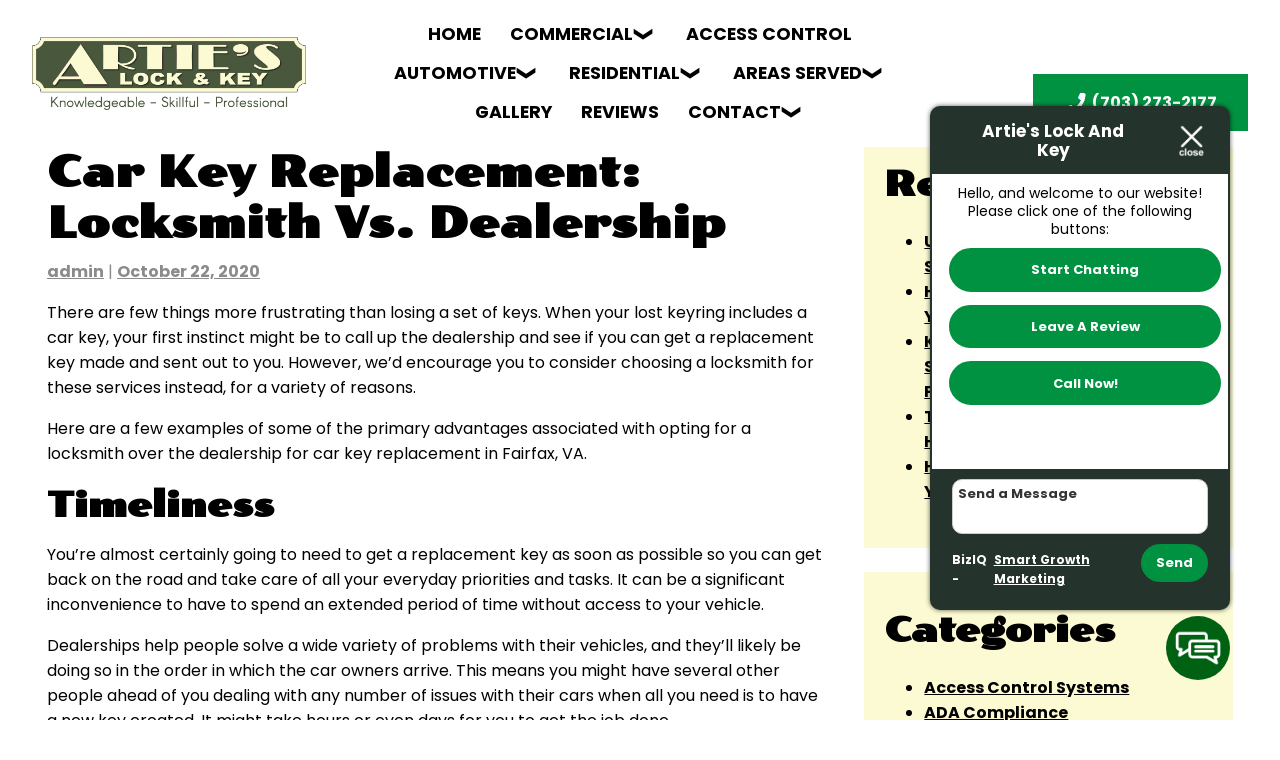

--- FILE ---
content_type: text/html; charset=UTF-8
request_url: https://artieslockandkey.com/2020/10/car-key-replacement-locksmith-vs-dealership/
body_size: 14579
content:
<!doctype html>
<html dir="ltr" lang="en-US" prefix="og: https://ogp.me/ns#">
<head>
	<meta charset="UTF-8">
	<meta name="viewport" content="width=device-width, user-scalable=yes, initial-scale=1.0" />
	<link rel="profile" href="https://gmpg.org/xfn/11">
	<link href="/wp-content/uploads/ArtieFavIcon.png" rel="icon" alt="icon" type="image/x-icon">
	<link rel="preconnect" href="https://fonts.googleapis.com">
<link rel="preconnect" href="https://fonts.gstatic.com" crossorigin>
<link href="https://fonts.googleapis.com/css2?family=Poller+One&family=Poppins:ital,wght@0,100;0,200;0,300;0,400;0,500;0,600;0,700;0,800;0,900;1,100;1,200;1,300;1,400;1,500;1,600;1,700;1,800;1,900&display=swap" rel="stylesheet">
	<title>Car Key Replacement: Locksmith vs. Dealership - Artie's Lock and Key</title>

		<!-- All in One SEO 4.8.5 - aioseo.com -->
	<meta name="description" content="There are few things more frustrating than losing a set of keys. When your lost keyring includes a car key, your first instinct might be to call up the dealership and see if you can get a replacement key made and sent out to you. However, we’d encourage you to consider choosing a locksmith for" />
	<meta name="robots" content="max-image-preview:large" />
	<meta name="author" content="admin"/>
	<link rel="canonical" href="https://artieslockandkey.com/2020/10/car-key-replacement-locksmith-vs-dealership/" />
	<meta name="generator" content="All in One SEO (AIOSEO) 4.8.5" />
		<meta property="og:locale" content="en_US" />
		<meta property="og:site_name" content="Artie&#039;s Lock and Key -" />
		<meta property="og:type" content="article" />
		<meta property="og:title" content="Car Key Replacement: Locksmith vs. Dealership - Artie&#039;s Lock and Key" />
		<meta property="og:description" content="There are few things more frustrating than losing a set of keys. When your lost keyring includes a car key, your first instinct might be to call up the dealership and see if you can get a replacement key made and sent out to you. However, we’d encourage you to consider choosing a locksmith for" />
		<meta property="og:url" content="https://artieslockandkey.com/2020/10/car-key-replacement-locksmith-vs-dealership/" />
		<meta property="article:published_time" content="2020-10-22T20:18:01+00:00" />
		<meta property="article:modified_time" content="2020-10-22T20:18:01+00:00" />
		<meta name="twitter:card" content="summary" />
		<meta name="twitter:title" content="Car Key Replacement: Locksmith vs. Dealership - Artie&#039;s Lock and Key" />
		<meta name="twitter:description" content="There are few things more frustrating than losing a set of keys. When your lost keyring includes a car key, your first instinct might be to call up the dealership and see if you can get a replacement key made and sent out to you. However, we’d encourage you to consider choosing a locksmith for" />
		<!-- All in One SEO -->

<link rel="alternate" type="application/rss+xml" title="Artie&#039;s Lock and Key &raquo; Feed" href="https://artieslockandkey.com/feed/" />
<link rel="alternate" type="application/rss+xml" title="Artie&#039;s Lock and Key &raquo; Comments Feed" href="https://artieslockandkey.com/comments/feed/" />
<link rel="alternate" type="application/rss+xml" title="Artie&#039;s Lock and Key &raquo; Car Key Replacement: Locksmith vs. Dealership Comments Feed" href="https://artieslockandkey.com/2020/10/car-key-replacement-locksmith-vs-dealership/feed/" />
<script>
window._wpemojiSettings = {"baseUrl":"https:\/\/s.w.org\/images\/core\/emoji\/16.0.1\/72x72\/","ext":".png","svgUrl":"https:\/\/s.w.org\/images\/core\/emoji\/16.0.1\/svg\/","svgExt":".svg","source":{"concatemoji":"https:\/\/artieslockandkey.com\/wp-includes\/js\/wp-emoji-release.min.js?ver=6.8.3"}};
/*! This file is auto-generated */
!function(s,n){var o,i,e;function c(e){try{var t={supportTests:e,timestamp:(new Date).valueOf()};sessionStorage.setItem(o,JSON.stringify(t))}catch(e){}}function p(e,t,n){e.clearRect(0,0,e.canvas.width,e.canvas.height),e.fillText(t,0,0);var t=new Uint32Array(e.getImageData(0,0,e.canvas.width,e.canvas.height).data),a=(e.clearRect(0,0,e.canvas.width,e.canvas.height),e.fillText(n,0,0),new Uint32Array(e.getImageData(0,0,e.canvas.width,e.canvas.height).data));return t.every(function(e,t){return e===a[t]})}function u(e,t){e.clearRect(0,0,e.canvas.width,e.canvas.height),e.fillText(t,0,0);for(var n=e.getImageData(16,16,1,1),a=0;a<n.data.length;a++)if(0!==n.data[a])return!1;return!0}function f(e,t,n,a){switch(t){case"flag":return n(e,"\ud83c\udff3\ufe0f\u200d\u26a7\ufe0f","\ud83c\udff3\ufe0f\u200b\u26a7\ufe0f")?!1:!n(e,"\ud83c\udde8\ud83c\uddf6","\ud83c\udde8\u200b\ud83c\uddf6")&&!n(e,"\ud83c\udff4\udb40\udc67\udb40\udc62\udb40\udc65\udb40\udc6e\udb40\udc67\udb40\udc7f","\ud83c\udff4\u200b\udb40\udc67\u200b\udb40\udc62\u200b\udb40\udc65\u200b\udb40\udc6e\u200b\udb40\udc67\u200b\udb40\udc7f");case"emoji":return!a(e,"\ud83e\udedf")}return!1}function g(e,t,n,a){var r="undefined"!=typeof WorkerGlobalScope&&self instanceof WorkerGlobalScope?new OffscreenCanvas(300,150):s.createElement("canvas"),o=r.getContext("2d",{willReadFrequently:!0}),i=(o.textBaseline="top",o.font="600 32px Arial",{});return e.forEach(function(e){i[e]=t(o,e,n,a)}),i}function t(e){var t=s.createElement("script");t.src=e,t.defer=!0,s.head.appendChild(t)}"undefined"!=typeof Promise&&(o="wpEmojiSettingsSupports",i=["flag","emoji"],n.supports={everything:!0,everythingExceptFlag:!0},e=new Promise(function(e){s.addEventListener("DOMContentLoaded",e,{once:!0})}),new Promise(function(t){var n=function(){try{var e=JSON.parse(sessionStorage.getItem(o));if("object"==typeof e&&"number"==typeof e.timestamp&&(new Date).valueOf()<e.timestamp+604800&&"object"==typeof e.supportTests)return e.supportTests}catch(e){}return null}();if(!n){if("undefined"!=typeof Worker&&"undefined"!=typeof OffscreenCanvas&&"undefined"!=typeof URL&&URL.createObjectURL&&"undefined"!=typeof Blob)try{var e="postMessage("+g.toString()+"("+[JSON.stringify(i),f.toString(),p.toString(),u.toString()].join(",")+"));",a=new Blob([e],{type:"text/javascript"}),r=new Worker(URL.createObjectURL(a),{name:"wpTestEmojiSupports"});return void(r.onmessage=function(e){c(n=e.data),r.terminate(),t(n)})}catch(e){}c(n=g(i,f,p,u))}t(n)}).then(function(e){for(var t in e)n.supports[t]=e[t],n.supports.everything=n.supports.everything&&n.supports[t],"flag"!==t&&(n.supports.everythingExceptFlag=n.supports.everythingExceptFlag&&n.supports[t]);n.supports.everythingExceptFlag=n.supports.everythingExceptFlag&&!n.supports.flag,n.DOMReady=!1,n.readyCallback=function(){n.DOMReady=!0}}).then(function(){return e}).then(function(){var e;n.supports.everything||(n.readyCallback(),(e=n.source||{}).concatemoji?t(e.concatemoji):e.wpemoji&&e.twemoji&&(t(e.twemoji),t(e.wpemoji)))}))}((window,document),window._wpemojiSettings);
</script>
<style id='wp-emoji-styles-inline-css'>

	img.wp-smiley, img.emoji {
		display: inline !important;
		border: none !important;
		box-shadow: none !important;
		height: 1em !important;
		width: 1em !important;
		margin: 0 0.07em !important;
		vertical-align: -0.1em !important;
		background: none !important;
		padding: 0 !important;
	}
</style>
<link rel='stylesheet' id='wp-block-library-css' href='https://artieslockandkey.com/wp-includes/css/dist/block-library/style.min.css?ver=6.8.3' media='all' />
<style id='classic-theme-styles-inline-css'>
/*! This file is auto-generated */
.wp-block-button__link{color:#fff;background-color:#32373c;border-radius:9999px;box-shadow:none;text-decoration:none;padding:calc(.667em + 2px) calc(1.333em + 2px);font-size:1.125em}.wp-block-file__button{background:#32373c;color:#fff;text-decoration:none}
</style>
<style id='global-styles-inline-css'>
:root{--wp--preset--aspect-ratio--square: 1;--wp--preset--aspect-ratio--4-3: 4/3;--wp--preset--aspect-ratio--3-4: 3/4;--wp--preset--aspect-ratio--3-2: 3/2;--wp--preset--aspect-ratio--2-3: 2/3;--wp--preset--aspect-ratio--16-9: 16/9;--wp--preset--aspect-ratio--9-16: 9/16;--wp--preset--color--black: #000000;--wp--preset--color--cyan-bluish-gray: #abb8c3;--wp--preset--color--white: #ffffff;--wp--preset--color--pale-pink: #f78da7;--wp--preset--color--vivid-red: #cf2e2e;--wp--preset--color--luminous-vivid-orange: #ff6900;--wp--preset--color--luminous-vivid-amber: #fcb900;--wp--preset--color--light-green-cyan: #7bdcb5;--wp--preset--color--vivid-green-cyan: #00d084;--wp--preset--color--pale-cyan-blue: #8ed1fc;--wp--preset--color--vivid-cyan-blue: #0693e3;--wp--preset--color--vivid-purple: #9b51e0;--wp--preset--gradient--vivid-cyan-blue-to-vivid-purple: linear-gradient(135deg,rgba(6,147,227,1) 0%,rgb(155,81,224) 100%);--wp--preset--gradient--light-green-cyan-to-vivid-green-cyan: linear-gradient(135deg,rgb(122,220,180) 0%,rgb(0,208,130) 100%);--wp--preset--gradient--luminous-vivid-amber-to-luminous-vivid-orange: linear-gradient(135deg,rgba(252,185,0,1) 0%,rgba(255,105,0,1) 100%);--wp--preset--gradient--luminous-vivid-orange-to-vivid-red: linear-gradient(135deg,rgba(255,105,0,1) 0%,rgb(207,46,46) 100%);--wp--preset--gradient--very-light-gray-to-cyan-bluish-gray: linear-gradient(135deg,rgb(238,238,238) 0%,rgb(169,184,195) 100%);--wp--preset--gradient--cool-to-warm-spectrum: linear-gradient(135deg,rgb(74,234,220) 0%,rgb(151,120,209) 20%,rgb(207,42,186) 40%,rgb(238,44,130) 60%,rgb(251,105,98) 80%,rgb(254,248,76) 100%);--wp--preset--gradient--blush-light-purple: linear-gradient(135deg,rgb(255,206,236) 0%,rgb(152,150,240) 100%);--wp--preset--gradient--blush-bordeaux: linear-gradient(135deg,rgb(254,205,165) 0%,rgb(254,45,45) 50%,rgb(107,0,62) 100%);--wp--preset--gradient--luminous-dusk: linear-gradient(135deg,rgb(255,203,112) 0%,rgb(199,81,192) 50%,rgb(65,88,208) 100%);--wp--preset--gradient--pale-ocean: linear-gradient(135deg,rgb(255,245,203) 0%,rgb(182,227,212) 50%,rgb(51,167,181) 100%);--wp--preset--gradient--electric-grass: linear-gradient(135deg,rgb(202,248,128) 0%,rgb(113,206,126) 100%);--wp--preset--gradient--midnight: linear-gradient(135deg,rgb(2,3,129) 0%,rgb(40,116,252) 100%);--wp--preset--font-size--small: 13px;--wp--preset--font-size--medium: 20px;--wp--preset--font-size--large: 36px;--wp--preset--font-size--x-large: 42px;--wp--preset--spacing--20: 0.44rem;--wp--preset--spacing--30: 0.67rem;--wp--preset--spacing--40: 1rem;--wp--preset--spacing--50: 1.5rem;--wp--preset--spacing--60: 2.25rem;--wp--preset--spacing--70: 3.38rem;--wp--preset--spacing--80: 5.06rem;--wp--preset--shadow--natural: 6px 6px 9px rgba(0, 0, 0, 0.2);--wp--preset--shadow--deep: 12px 12px 50px rgba(0, 0, 0, 0.4);--wp--preset--shadow--sharp: 6px 6px 0px rgba(0, 0, 0, 0.2);--wp--preset--shadow--outlined: 6px 6px 0px -3px rgba(255, 255, 255, 1), 6px 6px rgba(0, 0, 0, 1);--wp--preset--shadow--crisp: 6px 6px 0px rgba(0, 0, 0, 1);}:where(.is-layout-flex){gap: 0.5em;}:where(.is-layout-grid){gap: 0.5em;}body .is-layout-flex{display: flex;}.is-layout-flex{flex-wrap: wrap;align-items: center;}.is-layout-flex > :is(*, div){margin: 0;}body .is-layout-grid{display: grid;}.is-layout-grid > :is(*, div){margin: 0;}:where(.wp-block-columns.is-layout-flex){gap: 2em;}:where(.wp-block-columns.is-layout-grid){gap: 2em;}:where(.wp-block-post-template.is-layout-flex){gap: 1.25em;}:where(.wp-block-post-template.is-layout-grid){gap: 1.25em;}.has-black-color{color: var(--wp--preset--color--black) !important;}.has-cyan-bluish-gray-color{color: var(--wp--preset--color--cyan-bluish-gray) !important;}.has-white-color{color: var(--wp--preset--color--white) !important;}.has-pale-pink-color{color: var(--wp--preset--color--pale-pink) !important;}.has-vivid-red-color{color: var(--wp--preset--color--vivid-red) !important;}.has-luminous-vivid-orange-color{color: var(--wp--preset--color--luminous-vivid-orange) !important;}.has-luminous-vivid-amber-color{color: var(--wp--preset--color--luminous-vivid-amber) !important;}.has-light-green-cyan-color{color: var(--wp--preset--color--light-green-cyan) !important;}.has-vivid-green-cyan-color{color: var(--wp--preset--color--vivid-green-cyan) !important;}.has-pale-cyan-blue-color{color: var(--wp--preset--color--pale-cyan-blue) !important;}.has-vivid-cyan-blue-color{color: var(--wp--preset--color--vivid-cyan-blue) !important;}.has-vivid-purple-color{color: var(--wp--preset--color--vivid-purple) !important;}.has-black-background-color{background-color: var(--wp--preset--color--black) !important;}.has-cyan-bluish-gray-background-color{background-color: var(--wp--preset--color--cyan-bluish-gray) !important;}.has-white-background-color{background-color: var(--wp--preset--color--white) !important;}.has-pale-pink-background-color{background-color: var(--wp--preset--color--pale-pink) !important;}.has-vivid-red-background-color{background-color: var(--wp--preset--color--vivid-red) !important;}.has-luminous-vivid-orange-background-color{background-color: var(--wp--preset--color--luminous-vivid-orange) !important;}.has-luminous-vivid-amber-background-color{background-color: var(--wp--preset--color--luminous-vivid-amber) !important;}.has-light-green-cyan-background-color{background-color: var(--wp--preset--color--light-green-cyan) !important;}.has-vivid-green-cyan-background-color{background-color: var(--wp--preset--color--vivid-green-cyan) !important;}.has-pale-cyan-blue-background-color{background-color: var(--wp--preset--color--pale-cyan-blue) !important;}.has-vivid-cyan-blue-background-color{background-color: var(--wp--preset--color--vivid-cyan-blue) !important;}.has-vivid-purple-background-color{background-color: var(--wp--preset--color--vivid-purple) !important;}.has-black-border-color{border-color: var(--wp--preset--color--black) !important;}.has-cyan-bluish-gray-border-color{border-color: var(--wp--preset--color--cyan-bluish-gray) !important;}.has-white-border-color{border-color: var(--wp--preset--color--white) !important;}.has-pale-pink-border-color{border-color: var(--wp--preset--color--pale-pink) !important;}.has-vivid-red-border-color{border-color: var(--wp--preset--color--vivid-red) !important;}.has-luminous-vivid-orange-border-color{border-color: var(--wp--preset--color--luminous-vivid-orange) !important;}.has-luminous-vivid-amber-border-color{border-color: var(--wp--preset--color--luminous-vivid-amber) !important;}.has-light-green-cyan-border-color{border-color: var(--wp--preset--color--light-green-cyan) !important;}.has-vivid-green-cyan-border-color{border-color: var(--wp--preset--color--vivid-green-cyan) !important;}.has-pale-cyan-blue-border-color{border-color: var(--wp--preset--color--pale-cyan-blue) !important;}.has-vivid-cyan-blue-border-color{border-color: var(--wp--preset--color--vivid-cyan-blue) !important;}.has-vivid-purple-border-color{border-color: var(--wp--preset--color--vivid-purple) !important;}.has-vivid-cyan-blue-to-vivid-purple-gradient-background{background: var(--wp--preset--gradient--vivid-cyan-blue-to-vivid-purple) !important;}.has-light-green-cyan-to-vivid-green-cyan-gradient-background{background: var(--wp--preset--gradient--light-green-cyan-to-vivid-green-cyan) !important;}.has-luminous-vivid-amber-to-luminous-vivid-orange-gradient-background{background: var(--wp--preset--gradient--luminous-vivid-amber-to-luminous-vivid-orange) !important;}.has-luminous-vivid-orange-to-vivid-red-gradient-background{background: var(--wp--preset--gradient--luminous-vivid-orange-to-vivid-red) !important;}.has-very-light-gray-to-cyan-bluish-gray-gradient-background{background: var(--wp--preset--gradient--very-light-gray-to-cyan-bluish-gray) !important;}.has-cool-to-warm-spectrum-gradient-background{background: var(--wp--preset--gradient--cool-to-warm-spectrum) !important;}.has-blush-light-purple-gradient-background{background: var(--wp--preset--gradient--blush-light-purple) !important;}.has-blush-bordeaux-gradient-background{background: var(--wp--preset--gradient--blush-bordeaux) !important;}.has-luminous-dusk-gradient-background{background: var(--wp--preset--gradient--luminous-dusk) !important;}.has-pale-ocean-gradient-background{background: var(--wp--preset--gradient--pale-ocean) !important;}.has-electric-grass-gradient-background{background: var(--wp--preset--gradient--electric-grass) !important;}.has-midnight-gradient-background{background: var(--wp--preset--gradient--midnight) !important;}.has-small-font-size{font-size: var(--wp--preset--font-size--small) !important;}.has-medium-font-size{font-size: var(--wp--preset--font-size--medium) !important;}.has-large-font-size{font-size: var(--wp--preset--font-size--large) !important;}.has-x-large-font-size{font-size: var(--wp--preset--font-size--x-large) !important;}
:where(.wp-block-post-template.is-layout-flex){gap: 1.25em;}:where(.wp-block-post-template.is-layout-grid){gap: 1.25em;}
:where(.wp-block-columns.is-layout-flex){gap: 2em;}:where(.wp-block-columns.is-layout-grid){gap: 2em;}
:root :where(.wp-block-pullquote){font-size: 1.5em;line-height: 1.6;}
</style>
<link rel='stylesheet' id='client-plugins-css-css' href='https://artieslockandkey.com/wp-content/plugins/client-plugins/css/client-plugins.css?ver=6.8.3' media='all' />
<link rel='stylesheet' id='dashicons-css' href='https://artieslockandkey.com/wp-includes/css/dashicons.min.css?ver=6.8.3' media='all' />
<link rel='stylesheet' id='client-style-css' href='https://artieslockandkey.com/wp-content/themes/b-ArtiesLockAndKey/style.css?ver=1.0.0' media='all' />
<link rel="https://api.w.org/" href="https://artieslockandkey.com/wp-json/" /><link rel="alternate" title="JSON" type="application/json" href="https://artieslockandkey.com/wp-json/wp/v2/posts/1109" /><link rel="EditURI" type="application/rsd+xml" title="RSD" href="https://artieslockandkey.com/xmlrpc.php?rsd" />
<meta name="generator" content="WordPress 6.8.3" />
<link rel='shortlink' href='https://artieslockandkey.com/?p=1109' />
<link rel="alternate" title="oEmbed (JSON)" type="application/json+oembed" href="https://artieslockandkey.com/wp-json/oembed/1.0/embed?url=https%3A%2F%2Fartieslockandkey.com%2F2020%2F10%2Fcar-key-replacement-locksmith-vs-dealership%2F" />
<link rel="alternate" title="oEmbed (XML)" type="text/xml+oembed" href="https://artieslockandkey.com/wp-json/oembed/1.0/embed?url=https%3A%2F%2Fartieslockandkey.com%2F2020%2F10%2Fcar-key-replacement-locksmith-vs-dealership%2F&#038;format=xml" />
<meta name="geo.region" content="US-VA" />
<meta name="geo.placename" content="Fairfax" />
<meta name="geo.position" content="38.852455;-77.331181" />
<meta name="ICBM" content="38.852455, -77.331181" />

<!-- Google tag (gtag.js) -->
<script async src="https://www.googletagmanager.com/gtag/js?id=G-LPS2MTDRZ5"></script>
<script>
  window.dataLayer = window.dataLayer || [];
  function gtag(){dataLayer.push(arguments);}
  gtag('js', new Date());

  gtag('config', 'G-LPS2MTDRZ5');
</script>
<!-- sitelink-search-box Schema optimized by Schema Pro --><script type="application/ld+json">{"@context":"https:\/\/schema.org","@type":"WebSite","name":"Artie&#039;s Lock and Key","url":"https:\/\/artieslockandkey.com","potentialAction":[{"@type":"SearchAction","target":"https:\/\/artieslockandkey.com\/?s={search_term_string}","query-input":"required name=search_term_string"}]}</script><!-- / sitelink-search-box Schema optimized by Schema Pro --><!-- breadcrumb Schema optimized by Schema Pro --><script type="application/ld+json">{"@context":"https:\/\/schema.org","@type":"BreadcrumbList","itemListElement":[{"@type":"ListItem","position":1,"item":{"@id":"https:\/\/artieslockandkey.com\/","name":"Home"}},{"@type":"ListItem","position":2,"item":{"@id":"https:\/\/artieslockandkey.com\/2020\/10\/car-key-replacement-locksmith-vs-dealership\/","name":"Car Key Replacement: Locksmith vs. Dealership"}}]}</script><!-- / breadcrumb Schema optimized by Schema Pro --><link rel="pingback" href="https://artieslockandkey.com/xmlrpc.php">			<style id="wpsp-style-frontend"></style>
					<style id="wp-custom-css">
			.aiosrs-rating-wrap{
	visibility:hidden;
	margin:-22px;
}		</style>
		</head>

<body class="wp-singular post-template-default single single-post postid-1109 single-format-standard wp-theme-b-ArtiesLockAndKey wp-schema-pro-2.10.2">
<div id="page" class="site">
	<a class="skip-link screen-reader-text" href="#primary">Skip to content</a>
		<header id="masthead" class="site-header ">
		<div class="large-wrapper">
			<div class="row align-items-center h-100">
									<div id="logo" class="widget-area col-md-3 text-md-left d-md-block d-none" role="complementary">
						<a href="/"><div><img decoding="async" class="size-full wp-image-1026" src="/wp-content/uploads/new-company-logo-new.png" alt="Logo" width="283" height="107" /></div></a>
					</div>
						
				
				<div class="col-md-6 text-md-right">
					<nav id="site-navigation" class="main-navigation d-flex justify-content-md-center">
						<a href="/" class="d-md-none d-block logo-mobile"><div><img decoding="async" class="size-full wp-image-1026" src="/wp-content/uploads/new-company-logo-new.png" alt="Logo" width="283" height="107" /></div></a>
						<div class="menu-menu-1-container"><ul id="primary-menu" class="menu"><li id="menu-item-680" class="menu-item menu-item-type-post_type menu-item-object-page menu-item-home menu-item-680"><a href="https://artieslockandkey.com/">Home</a></li>
<li id="menu-item-1974" class="menu-item menu-item-type-custom menu-item-object-custom menu-item-has-children menu-item-1974"><a href="/commercial/">Commercial</a>
<ul class="sub-menu">
	<li id="menu-item-1967" class="menu-item menu-item-type-post_type menu-item-object-page menu-item-1967"><a href="https://artieslockandkey.com/commercial/">Commercial Locksmith Services</a></li>
	<li id="menu-item-1966" class="menu-item menu-item-type-post_type menu-item-object-page menu-item-1966"><a href="https://artieslockandkey.com/commercial-door-repair/">Commercial Door Repair</a></li>
</ul>
</li>
<li id="menu-item-1970" class="menu-item menu-item-type-post_type menu-item-object-page menu-item-1970"><a href="https://artieslockandkey.com/access-control/">Access Control</a></li>
<li id="menu-item-1973" class="menu-item menu-item-type-custom menu-item-object-custom menu-item-has-children menu-item-1973"><a href="/automotive/">Automotive</a>
<ul class="sub-menu">
	<li id="menu-item-687" class="menu-item menu-item-type-post_type menu-item-object-page menu-item-687"><a href="https://artieslockandkey.com/automotive/">Automotive Locksmith Services</a></li>
	<li id="menu-item-1971" class="menu-item menu-item-type-post_type menu-item-object-page menu-item-1971"><a href="https://artieslockandkey.com/vehicle-lockouts/">Vehicle Lockouts</a></li>
</ul>
</li>
<li id="menu-item-1972" class="menu-item menu-item-type-custom menu-item-object-custom menu-item-has-children menu-item-1972"><a href="/residential/">Residential</a>
<ul class="sub-menu">
	<li id="menu-item-1969" class="menu-item menu-item-type-post_type menu-item-object-page menu-item-1969"><a href="https://artieslockandkey.com/residential/">Residential Locksmith Services</a></li>
	<li id="menu-item-1968" class="menu-item menu-item-type-post_type menu-item-object-page menu-item-1968"><a href="https://artieslockandkey.com/smart-home-devices/">Smart Home Devices</a></li>
</ul>
</li>
<li id="menu-item-1996" class="menu-item menu-item-type-custom menu-item-object-custom menu-item-has-children menu-item-1996"><a href="#">Areas Served</a>
<ul class="sub-menu">
	<li id="menu-item-1997" class="menu-item menu-item-type-post_type menu-item-object-page menu-item-1997"><a href="https://artieslockandkey.com/mobile-locksmith-in-alexandria-va/">Alexandria, VA</a></li>
	<li id="menu-item-1998" class="menu-item menu-item-type-post_type menu-item-object-page menu-item-1998"><a href="https://artieslockandkey.com/mobile-locksmith-in-annandale-va/">Annandale, VA</a></li>
	<li id="menu-item-1999" class="menu-item menu-item-type-post_type menu-item-object-page menu-item-1999"><a href="https://artieslockandkey.com/mobile-locksmith-in-arlington-va/">Arlington, VA</a></li>
	<li id="menu-item-2000" class="menu-item menu-item-type-post_type menu-item-object-page menu-item-2000"><a href="https://artieslockandkey.com/mobile-locksmith-in-ashburn-va/">Ashburn, VA</a></li>
	<li id="menu-item-2045" class="menu-item menu-item-type-post_type menu-item-object-page menu-item-2045"><a href="https://artieslockandkey.com/mobile-locksmith-in-burke-va/">Burke, VA</a></li>
	<li id="menu-item-2001" class="menu-item menu-item-type-post_type menu-item-object-page menu-item-2001"><a href="https://artieslockandkey.com/mobile-locksmith-in-centreville-va/">Centreville, VA</a></li>
	<li id="menu-item-2002" class="menu-item menu-item-type-post_type menu-item-object-page menu-item-2002"><a href="https://artieslockandkey.com/mobile-locksmith-in-chantilly-va/">Chantilly, VA</a></li>
	<li id="menu-item-2038" class="menu-item menu-item-type-post_type menu-item-object-page menu-item-2038"><a href="https://artieslockandkey.com/mobile-locksmith-in-clifton-va/">Clifton, VA</a></li>
	<li id="menu-item-2040" class="menu-item menu-item-type-post_type menu-item-object-page menu-item-2040"><a href="https://artieslockandkey.com/mobile-locksmith-in-fairfax-station-va/">Fairfax Station, VA</a></li>
	<li id="menu-item-2042" class="menu-item menu-item-type-post_type menu-item-object-page menu-item-2042"><a href="https://artieslockandkey.com/mobile-locksmith-in-falls-church-va/">Falls Church, VA</a></li>
	<li id="menu-item-2041" class="menu-item menu-item-type-post_type menu-item-object-page menu-item-2041"><a href="https://artieslockandkey.com/mobile-locksmith-in-herndon-va/">Herndon, VA</a></li>
	<li id="menu-item-2044" class="menu-item menu-item-type-post_type menu-item-object-page menu-item-2044"><a href="https://artieslockandkey.com/mobile-locksmith-in-mclean-va/">McLean, VA</a></li>
	<li id="menu-item-2039" class="menu-item menu-item-type-post_type menu-item-object-page menu-item-2039"><a href="https://artieslockandkey.com/mobile-locksmith-in-reston-va/">Reston, VA</a></li>
	<li id="menu-item-2003" class="menu-item menu-item-type-post_type menu-item-object-page menu-item-2003"><a href="https://artieslockandkey.com/mobile-locksmith-in-springfield-va/">Springfield, VA</a></li>
	<li id="menu-item-2004" class="menu-item menu-item-type-post_type menu-item-object-page menu-item-2004"><a href="https://artieslockandkey.com/mobile-locksmith-in-tysons-va/">Tysons, VA</a></li>
	<li id="menu-item-2043" class="menu-item menu-item-type-post_type menu-item-object-page menu-item-2043"><a href="https://artieslockandkey.com/mobile-locksmith-in-vienna-va/">Vienna, VA</a></li>
</ul>
</li>
<li id="menu-item-1975" class="menu-item menu-item-type-post_type menu-item-object-page menu-item-1975"><a href="https://artieslockandkey.com/gallery-2/">Gallery</a></li>
<li id="menu-item-685" class="menu-item menu-item-type-post_type menu-item-object-page menu-item-685"><a href="https://artieslockandkey.com/reviews/">Reviews</a></li>
<li id="menu-item-682" class="menu-item menu-item-type-post_type menu-item-object-page menu-item-has-children menu-item-682"><a href="https://artieslockandkey.com/contact-us/">Contact</a>
<ul class="sub-menu">
	<li id="menu-item-1977" class="menu-item menu-item-type-post_type menu-item-object-page current_page_parent menu-item-1977"><a href="https://artieslockandkey.com/blog/">Blog</a></li>
	<li id="menu-item-683" class="menu-item menu-item-type-post_type menu-item-object-page menu-item-683"><a href="https://artieslockandkey.com/feedback/">Feedback</a></li>
</ul>
</li>
</ul></div>						<div class="mobile-phone d-md-none d-block">
							  			<div class="textwidget"><p>&nbsp;</p>
<div id="header-number" class="d-inline-block"><a class="d-flex align-items-center" href="tel:+17032732177" title="Call Us"><img decoding="async" src="/wp-content/uploads/phone-icon-1.png" alt="Phone Icon" /> <span class="d-md-block d-none">(703) 273-2177</span></a></div>
</div>
				
						</div>
					</nav><!-- #site-navigation -->



	<nav id="site-navigation-mobile" class=""> 
		<button class="nav-menu-toggle" aria-controls="primary-menu" aria-expanded="false"><span class="bar"></span><span class="bar"></span><span class="bar"></span></button>
		<div class="nav-glass"></div>
		<div class="large-wrapper-nav"> <div class="menu-menu-1-container"><ul id="primary-menu-nav" class="menu"><li class="menu-item menu-item-type-post_type menu-item-object-page menu-item-home menu-item-680"><a href="https://artieslockandkey.com/">Home</a></li>
<li class="menu-item menu-item-type-custom menu-item-object-custom menu-item-has-children menu-item-1974"><a href="/commercial/">Commercial</a>
<ul class="sub-menu">
	<li class="menu-item menu-item-type-post_type menu-item-object-page menu-item-1967"><a href="https://artieslockandkey.com/commercial/">Commercial Locksmith Services</a></li>
	<li class="menu-item menu-item-type-post_type menu-item-object-page menu-item-1966"><a href="https://artieslockandkey.com/commercial-door-repair/">Commercial Door Repair</a></li>
</ul>
</li>
<li class="menu-item menu-item-type-post_type menu-item-object-page menu-item-1970"><a href="https://artieslockandkey.com/access-control/">Access Control</a></li>
<li class="menu-item menu-item-type-custom menu-item-object-custom menu-item-has-children menu-item-1973"><a href="/automotive/">Automotive</a>
<ul class="sub-menu">
	<li class="menu-item menu-item-type-post_type menu-item-object-page menu-item-687"><a href="https://artieslockandkey.com/automotive/">Automotive Locksmith Services</a></li>
	<li class="menu-item menu-item-type-post_type menu-item-object-page menu-item-1971"><a href="https://artieslockandkey.com/vehicle-lockouts/">Vehicle Lockouts</a></li>
</ul>
</li>
<li class="menu-item menu-item-type-custom menu-item-object-custom menu-item-has-children menu-item-1972"><a href="/residential/">Residential</a>
<ul class="sub-menu">
	<li class="menu-item menu-item-type-post_type menu-item-object-page menu-item-1969"><a href="https://artieslockandkey.com/residential/">Residential Locksmith Services</a></li>
	<li class="menu-item menu-item-type-post_type menu-item-object-page menu-item-1968"><a href="https://artieslockandkey.com/smart-home-devices/">Smart Home Devices</a></li>
</ul>
</li>
<li class="menu-item menu-item-type-custom menu-item-object-custom menu-item-has-children menu-item-1996"><a href="#">Areas Served</a>
<ul class="sub-menu">
	<li class="menu-item menu-item-type-post_type menu-item-object-page menu-item-1997"><a href="https://artieslockandkey.com/mobile-locksmith-in-alexandria-va/">Alexandria, VA</a></li>
	<li class="menu-item menu-item-type-post_type menu-item-object-page menu-item-1998"><a href="https://artieslockandkey.com/mobile-locksmith-in-annandale-va/">Annandale, VA</a></li>
	<li class="menu-item menu-item-type-post_type menu-item-object-page menu-item-1999"><a href="https://artieslockandkey.com/mobile-locksmith-in-arlington-va/">Arlington, VA</a></li>
	<li class="menu-item menu-item-type-post_type menu-item-object-page menu-item-2000"><a href="https://artieslockandkey.com/mobile-locksmith-in-ashburn-va/">Ashburn, VA</a></li>
	<li class="menu-item menu-item-type-post_type menu-item-object-page menu-item-2045"><a href="https://artieslockandkey.com/mobile-locksmith-in-burke-va/">Burke, VA</a></li>
	<li class="menu-item menu-item-type-post_type menu-item-object-page menu-item-2001"><a href="https://artieslockandkey.com/mobile-locksmith-in-centreville-va/">Centreville, VA</a></li>
	<li class="menu-item menu-item-type-post_type menu-item-object-page menu-item-2002"><a href="https://artieslockandkey.com/mobile-locksmith-in-chantilly-va/">Chantilly, VA</a></li>
	<li class="menu-item menu-item-type-post_type menu-item-object-page menu-item-2038"><a href="https://artieslockandkey.com/mobile-locksmith-in-clifton-va/">Clifton, VA</a></li>
	<li class="menu-item menu-item-type-post_type menu-item-object-page menu-item-2040"><a href="https://artieslockandkey.com/mobile-locksmith-in-fairfax-station-va/">Fairfax Station, VA</a></li>
	<li class="menu-item menu-item-type-post_type menu-item-object-page menu-item-2042"><a href="https://artieslockandkey.com/mobile-locksmith-in-falls-church-va/">Falls Church, VA</a></li>
	<li class="menu-item menu-item-type-post_type menu-item-object-page menu-item-2041"><a href="https://artieslockandkey.com/mobile-locksmith-in-herndon-va/">Herndon, VA</a></li>
	<li class="menu-item menu-item-type-post_type menu-item-object-page menu-item-2044"><a href="https://artieslockandkey.com/mobile-locksmith-in-mclean-va/">McLean, VA</a></li>
	<li class="menu-item menu-item-type-post_type menu-item-object-page menu-item-2039"><a href="https://artieslockandkey.com/mobile-locksmith-in-reston-va/">Reston, VA</a></li>
	<li class="menu-item menu-item-type-post_type menu-item-object-page menu-item-2003"><a href="https://artieslockandkey.com/mobile-locksmith-in-springfield-va/">Springfield, VA</a></li>
	<li class="menu-item menu-item-type-post_type menu-item-object-page menu-item-2004"><a href="https://artieslockandkey.com/mobile-locksmith-in-tysons-va/">Tysons, VA</a></li>
	<li class="menu-item menu-item-type-post_type menu-item-object-page menu-item-2043"><a href="https://artieslockandkey.com/mobile-locksmith-in-vienna-va/">Vienna, VA</a></li>
</ul>
</li>
<li class="menu-item menu-item-type-post_type menu-item-object-page menu-item-1975"><a href="https://artieslockandkey.com/gallery-2/">Gallery</a></li>
<li class="menu-item menu-item-type-post_type menu-item-object-page menu-item-685"><a href="https://artieslockandkey.com/reviews/">Reviews</a></li>
<li class="menu-item menu-item-type-post_type menu-item-object-page menu-item-has-children menu-item-682"><a href="https://artieslockandkey.com/contact-us/">Contact</a>
<ul class="sub-menu">
	<li class="menu-item menu-item-type-post_type menu-item-object-page current_page_parent menu-item-1977"><a href="https://artieslockandkey.com/blog/">Blog</a></li>
	<li class="menu-item menu-item-type-post_type menu-item-object-page menu-item-683"><a href="https://artieslockandkey.com/feedback/">Feedback</a></li>
</ul>
</li>
</ul></div> 
		</div>
	</nav><!-- #site-navigation -->

					

								</div>
				
				<div class="phone-number-area col-md-3 text-md-right d-md-block d-none">
											
										<div class="textwidget"><p>&nbsp;</p>
<div id="header-number" class="d-inline-block"><a class="d-flex align-items-center" href="tel:+17032732177" title="Call Us"><img decoding="async" src="/wp-content/uploads/phone-icon-1.png" alt="Phone Icon" /> <span class="d-md-block d-none">(703) 273-2177</span></a></div>
</div>
								
							

				</div>
			</div>
		</div><!-- .site-branding & .large-wrapper-->
	</header><!-- #masthead --><!-- <div id="contentMain"> -->
<main id="primary" class="site-main site-main-blog">
    <div class="large-wrapper">
        <div class="row">
            <div class="col-md-8">
                
<article id="post-1109" class="post-1109 post type-post status-publish format-standard hentry category-auto-locksmith">
	<header class="entry-header">
		<h1 class="entry-title">Car Key Replacement: Locksmith vs. Dealership</h1>			<div class="entry-meta">
				<span class="byline"> <span class="author vcard"><a class="url fn n" href="https://artieslockandkey.com/author/admin/">admin</a></span></span> | <span class="posted-on"><a href="https://artieslockandkey.com/2020/10/car-key-replacement-locksmith-vs-dealership/" rel="bookmark"><time class="entry-date published updated" datetime="2020-10-22T20:18:01+00:00">October 22, 2020</time></a></span>			</div><!-- .entry-meta -->
			</header><!-- .entry-header -->

		<p>There are few things more frustrating than losing a set of keys. When your lost keyring includes a car key, your first instinct might be to call up the dealership and see if you can get a replacement key made and sent out to you. However, we’d encourage you to consider choosing a locksmith for these services instead, for a variety of reasons.</p>
<p>Here are a few examples of some of the primary advantages associated with opting for a locksmith over the dealership for car key replacement in Fairfax, VA.</p>
<h2>Timeliness</h2>
<p>You’re almost certainly going to need to get a replacement key as soon as possible so you can get back on the road and take care of all your everyday priorities and tasks. It can be a significant inconvenience to have to spend an extended period of time without access to your vehicle.</p>
<p>Dealerships help people solve a wide variety of problems with their vehicles, and they’ll likely be doing so in the order in which the car owners arrive. This means you might have several other people ahead of you dealing with any number of issues with their cars when all you need is to have a new key created. It might take hours or even days for you to get the job done.</p>
<p>On the other hand, by working with a locksmith who has experience in creating automotive keys, you’ll be able to have a relatively quick turnaround time, allowing you to minimize the time lost due to missing car keys so you can get back on the road.</p>
<h2>Cost</h2>
<p>Every dealership is different with regard to how it handles key replacement. In some cases, you might find that the cost of replacing a lost car key can be exorbitant if you go through the dealership. In such a case, you can generally assume a professional locksmith will be able to get the job done at a fraction of the cost, in addition to doing so with a faster turnaround time. You may as well save some money on the job, and support a local business in the process!</p>
<h2>Availability</h2>
<p>Locksmiths are always available when you need them, and many offer mobile services so they can come out to you and help you out of your situation. In addition, locksmiths frequently offer emergency services so you can get assistance at any time of the day or night.</p>
<p>Consider this: you could lose your keys at literally any time of day, and in any location. Dealerships have much greater limitations than locksmiths with regard to availability. They’re not going to come out to your location, and they aren’t going to offer emergency services to address your needs. If you find yourself in a jam due to lost keys, your trust is much better placed in a professional automotive locksmith than in the dealership.</p>
<p>Interested in learning more about <a href="https://artieslockandkey.com/">key replacement services</a> in Fairfax, VA in the even that you lose your car keys? We encourage you to contact Artie’s Lock and Key today with any questions about our services.</p>
	<!-- .entry-content -->

	<footer class="entry-footer">
		<span class="cat-links">Posted in <a href="https://artieslockandkey.com/category/auto-locksmith/" rel="category tag">Auto Locksmith</a></span>	</footer><!-- .entry-footer -->
</article><!-- #post-1109 -->

	<nav class="navigation post-navigation" aria-label="Posts">
		<h2 class="screen-reader-text">Post navigation</h2>
		<div class="nav-links"><div class="nav-previous"><a href="https://artieslockandkey.com/2020/10/advantages-of-high-security-door-locks/" rel="prev"><span class="nav-subtitle">Previous:</span> <span class="nav-title">Advantages of High-Security Door Locks</span></a></div><div class="nav-next"><a href="https://artieslockandkey.com/2020/11/four-reasons-to-get-a-spare-house-key/" rel="next"><span class="nav-subtitle">Next:</span> <span class="nav-title">Four Reasons to Get a Spare House Key</span></a></div></div>
	</nav>            </div>
            <div class="col-md-4">
<aside id="secondary" class="widget-area">
	
		<section id="recent-posts-2" class="widget widget_recent_entries">
		<h2 class="widget-title">Recent Posts</h2>
		<ul>
											<li>
					<a href="https://artieslockandkey.com/2025/12/understanding-keyless-entry-systems-are-they-right-for-you/">Understanding Keyless Entry Systems: Are They Right for You?</a>
									</li>
											<li>
					<a href="https://artieslockandkey.com/2025/12/how-often-should-you-change-your-locks/">How Often Should You Change Your Locks?</a>
									</li>
											<li>
					<a href="https://artieslockandkey.com/2025/11/key-considerations-when-securing-your-new-business-premises/">Key Considerations When Securing Your New Business Premises</a>
									</li>
											<li>
					<a href="https://artieslockandkey.com/2025/11/top-5-reasons-to-upgrade-your-home-security-system-now/">Top 5 Reasons to Upgrade Your Home Security System Now</a>
									</li>
											<li>
					<a href="https://artieslockandkey.com/2025/10/home-security-audits-enhance-your-safety-in-vienna-va/">Home Security Audits: Enhance Your Safety in Vienna, VA</a>
									</li>
					</ul>

		</section><section id="categories-2" class="widget widget_categories"><h2 class="widget-title">Categories</h2>
			<ul>
					<li class="cat-item cat-item-37"><a href="https://artieslockandkey.com/category/access-control-systems/">Access Control Systems</a>
</li>
	<li class="cat-item cat-item-36"><a href="https://artieslockandkey.com/category/ada-compliance/">ADA Compliance</a>
</li>
	<li class="cat-item cat-item-20"><a href="https://artieslockandkey.com/category/auto-locksmith/">Auto Locksmith</a>
</li>
	<li class="cat-item cat-item-51"><a href="https://artieslockandkey.com/category/auto-locksmith-services/">Auto Locksmith Services</a>
</li>
	<li class="cat-item cat-item-19"><a href="https://artieslockandkey.com/category/avoid-scams/">Avoid Scams</a>
</li>
	<li class="cat-item cat-item-24"><a href="https://artieslockandkey.com/category/commercial-door-repair/">Commercial Door Repair</a>
</li>
	<li class="cat-item cat-item-22"><a href="https://artieslockandkey.com/category/commercial-locksmith/">Commercial Locksmith</a>
</li>
	<li class="cat-item cat-item-40"><a href="https://artieslockandkey.com/category/deadbolt-locks/">Deadbolt Locks</a>
</li>
	<li class="cat-item cat-item-42"><a href="https://artieslockandkey.com/category/door-maintenance/">Door Maintenance</a>
</li>
	<li class="cat-item cat-item-33"><a href="https://artieslockandkey.com/category/dorm-room-security/">Dorm Room Security</a>
</li>
	<li class="cat-item cat-item-47"><a href="https://artieslockandkey.com/category/electronic-locks/">Electronic Locks</a>
</li>
	<li class="cat-item cat-item-49"><a href="https://artieslockandkey.com/category/emergency-lock-repair/">Emergency Lock Repair</a>
</li>
	<li class="cat-item cat-item-34"><a href="https://artieslockandkey.com/category/fire-doors/">Fire Doors</a>
</li>
	<li class="cat-item cat-item-1"><a href="https://artieslockandkey.com/category/general/">General</a>
</li>
	<li class="cat-item cat-item-35"><a href="https://artieslockandkey.com/category/handicapped-door-opener/">Handicapped Door Opener</a>
</li>
	<li class="cat-item cat-item-45"><a href="https://artieslockandkey.com/category/high-security-locks/">High-Security Locks</a>
</li>
	<li class="cat-item cat-item-38"><a href="https://artieslockandkey.com/category/home-security/">Home Security</a>
</li>
	<li class="cat-item cat-item-30"><a href="https://artieslockandkey.com/category/key-fob-replacement/">Key Fob Replacement</a>
</li>
	<li class="cat-item cat-item-50"><a href="https://artieslockandkey.com/category/lock-maintenance/">Lock Maintenance</a>
</li>
	<li class="cat-item cat-item-46"><a href="https://artieslockandkey.com/category/lock-replacement/">Lock Replacement</a>
</li>
	<li class="cat-item cat-item-26"><a href="https://artieslockandkey.com/category/locksmith/">Locksmith</a>
</li>
	<li class="cat-item cat-item-44"><a href="https://artieslockandkey.com/category/medeco/">Medeco</a>
</li>
	<li class="cat-item cat-item-25"><a href="https://artieslockandkey.com/category/mobile-locksmith/">Mobile Locksmith</a>
</li>
	<li class="cat-item cat-item-32"><a href="https://artieslockandkey.com/category/new-lock-replacement/">New Lock Replacement</a>
</li>
	<li class="cat-item cat-item-39"><a href="https://artieslockandkey.com/category/panic-bars/">Panic Bars</a>
</li>
	<li class="cat-item cat-item-23"><a href="https://artieslockandkey.com/category/remote-access-keys/">Remote Access Keys</a>
</li>
	<li class="cat-item cat-item-21"><a href="https://artieslockandkey.com/category/residential-locksmith/">Residential Locksmith</a>
</li>
	<li class="cat-item cat-item-29"><a href="https://artieslockandkey.com/category/safe-cracker/">Safe Cracker</a>
</li>
	<li class="cat-item cat-item-52"><a href="https://artieslockandkey.com/category/safes/">Safes</a>
</li>
	<li class="cat-item cat-item-28"><a href="https://artieslockandkey.com/category/security-lock/">Security Lock</a>
</li>
	<li class="cat-item cat-item-27"><a href="https://artieslockandkey.com/category/sliding-door-lock/">Sliding Door Lock</a>
</li>
	<li class="cat-item cat-item-31"><a href="https://artieslockandkey.com/category/smart-lock-installation/">Smart Lock Installation</a>
</li>
	<li class="cat-item cat-item-48"><a href="https://artieslockandkey.com/category/smart-lock-repairs/">Smart Lock Repairs</a>
</li>
	<li class="cat-item cat-item-43"><a href="https://artieslockandkey.com/category/steel-doors/">Steel Doors</a>
</li>
	<li class="cat-item cat-item-41"><a href="https://artieslockandkey.com/category/tips/">Tips</a>
</li>
			</ul>

			</section></aside><!-- #secondary -->
            </div>
        </div>

    </div>
</main><!-- #main -->
<!-- </div> -->



<footer id="colophon" class="site-footer">
	<div class="large-wrapper"><div class="main-footer-area row justify-content-start">

		<div class="footer-column col-md-4">
						<div id="footer_widget_left" class="widget-area" role="complementary">
				<div><h2 class="rounded">Location</h2>			<div class="textwidget"><p>Artie&#8217;s Lock and Key</p>
<div class="cta-area mb-3"><a title="Google Listing" href="https://goo.gl/maps/LUbQw5GWNqM2" target="_blank" rel="noopener noreferrer"><img decoding="async" src="/wp-content/uploads/map-pin.png" alt="Map icon" />11204 Lee Hwy<br />
Fairfax, VA 22030</a><a title="Call Today" href="tel:+17032732177"><img decoding="async" src="/wp-content/uploads/phone-icon.png" alt="Phone icon" /> (703) 273-2177</a></div>
<p><a title="View Google Listing" href="https://goo.gl/maps/LUbQw5GWNqM2" target="_blank" rel="noopener nofollow sponsored"><img decoding="async" class="social-icons size-full wp-image-1576" src="/wp-content/uploads/google-brand.png" alt="Google" /></a> <a title="View Facebook Listing" href="https://www.facebook.com/Arties-Lock-and-Key-361111394037870/" target="_blank" rel="noopener nofollow sponsored"><img decoding="async" class="social-icons size-full wp-image-1576" src="/wp-content/uploads/facebook-brand.png" alt="Facebook" /></a> <a title="View Yelp Listing" href="https://www.yelp.com/biz/arties-lock-and-key-fairfax" target="_blank" rel="noopener nofollow sponsored"><img decoding="async" class="social-icons size-full wp-image-1576" src="/wp-content/uploads/yelp-brand.png" alt="Yelp" /></a></p>
</div>
		</div>			</div>
			
		</div>
		<div class="footer-column col-md-4">
						<div id="footer_widget_center" class="widget-area" role="complementary">
				<div><h2>Quick Links</h2>
<a class="btn" href="/reviews/" title="Customer Reviews">Reviews</a>
<a class="btn" href="tel:+17032732177" title="Call Now">Call Us</a>
<a class="btn" href="/contact-us/" title="Contact Artie's Lock and Key in Fairfax, VA">Contact Us</a></div>			</div>
			
		</div>
		<div class="footer-column col-md-4">
						<div id="footer_widget_right" class="widget-area" role="complementary">
				<div><h2 class="rounded">Business Hours</h2>			<div class="textwidget"><div class="hours-wrap">
<table width="100%">
<tbody>
<tr data-day="1">
<td>Monday:</td>
<td>9 AM &#8211; 5 PM</td>
</tr>
<tr data-day="2">
<td>Tuesday:</td>
<td>9 AM &#8211; 5 PM</td>
</tr>
<tr data-day="3">
<td>Wednesday:</td>
<td>9 AM &#8211; 5 PM</td>
</tr>
<tr data-day="4">
<td>Thursday:</td>
<td>9 AM &#8211; 5 PM</td>
</tr>
<tr data-day="5">
<td>Friday:</td>
<td>9 AM &#8211; 5 PM</td>
</tr>
<tr data-day="6">
<td>Saturday:</td>
<td>Closed</td>
</tr>
<tr data-day="0">
<td>Sunday:</td>
<td>Closed</td>
</tr>
</tbody>
</table>
</div>
</div>
		</div>			</div>
			
		</div>
		<div id="copyright" class="text-center py-3 col-12 w-100 mb-2">&copy; 2026 Artie&#039;s Lock and Key. <a href="/terms-and-conditions/" title="Terms and Conditions">All Rights Reserved</a>. - <a href="/sitemap.xml" target="_blank">Sitemap</a></div>

		</div></div><!-- .site-info & .large-wrapper -->


</footer><!-- #colophon -->
</div><!-- #page -->

<script type="speculationrules">
{"prefetch":[{"source":"document","where":{"and":[{"href_matches":"\/*"},{"not":{"href_matches":["\/wp-*.php","\/wp-admin\/*","\/wp-content\/uploads\/*","\/wp-content\/*","\/wp-content\/plugins\/*","\/wp-content\/themes\/b-ArtiesLockAndKey\/*","\/*\\?(.+)"]}},{"not":{"selector_matches":"a[rel~=\"nofollow\"]"}},{"not":{"selector_matches":".no-prefetch, .no-prefetch a"}}]},"eagerness":"conservative"}]}
</script>
<script src="https://artieslockandkey.com/wp-content/plugins/client-plugins/client-reviews/js/review-widget.js?ver=1.0.0" id="client_review_widget-js"></script>
<script src="https://artieslockandkey.com/wp-content/themes/b-ArtiesLockAndKey/js/navigation.js?ver=1.0.0" id="client-navigation-js"></script>
			<script type="text/javascript" id="wpsp-script-frontend"></script>
			

<script>
	function openPhone() {
		document.getElementById("MobilePhone").style.display = "block";
	}

	function closePhone() {
		document.getElementById("MobilePhone").style.display = "none";
	}
</script>

<script>
	document.addEventListener('DOMContentLoaded', function(event) { if (document.querySelector('form[data-status="sent"]')) {
		var domain = document.location.origin;
		var page = '/thank-you/';

		window.location.href = page;};
	}, false );
</script>

<!-- Scroll Animation -->
<script>
	var alterClass = function() {
		var screenWidth = window.innerWidth;
		var scrollElement = document.querySelectorAll(".scroll-element");

		scrollElement.forEach(e => {
			if (screenWidth < 768) {
				e.classList.remove('js-scroll');
			} else if (screenWidth >= 768) {
				e.classList.add('js-scroll');
			}
		})
	};
	window.addEventListener("resize", () => {
		alterClass();
	});

	alterClass();
</script>

<script>
	const scrollElements = document.querySelectorAll(".js-scroll");

	const elementInView = (el, dividend = 1) => {
		const elementTop = el.getBoundingClientRect().top;

		return (
			elementTop <=
			(window.innerHeight || document.documentElement.clientHeight) / dividend
		);
	};

	const elementOutofView = (el) => {
		const elementTop = el.getBoundingClientRect().top;

		return (
			elementTop > (window.innerHeight || document.documentElement.clientHeight)
		);
	};

	const displayScrollElement = (element) => {
		element.classList.add("scrolled");
	};

	const hideScrollElement = (element) => {
		element.classList.remove("scrolled");
	};

	const handleScrollAnimation = () => {
		scrollElements.forEach((el) => {
			if (elementInView(el, 1.25)) {
				displayScrollElement(el);
			} else if (elementOutofView(el)) {
				hideScrollElement(el)
			}
		})
	}

	window.addEventListener("scroll", () => {
		handleScrollAnimation();
	});
</script>

<!-- added wp function only to fire off the slider on homepage, remove if on other page - JM 8/7/2024 -->



<script src="//ajax.googleapis.com/ajax/libs/jquery/3.5.1/jquery.min.js"></script>

<script>
	console.clear();

	images = $('.gallery-icon');

	var glass = document.createElement("div");
	glass.setAttribute("id","glass");
	var block = document.getElementById("primary");
	block.appendChild(glass);


	$(block).append("<strong class='gallery-btn gallery-next' >></strong><strong class='gallery-btn gallery-prev' ><</strong>");

	var currentImage = -1;

	images.each(function(i, b){

		let image_link = $( this ).children().attr("href");
		let current_id = "img-" + i;
		let image = $( this );

		let img = document.createElement("img");
		img.src = image_link;
		img.setAttribute("id", current_id);
		img.setAttribute("class","gallery-img");

		image.attr( "g-id", i );

		let block = document.getElementById("glass");
		block.appendChild(img);


		image.children().removeAttr("href");
		image.children().removeAttr("target");

		image.click(function(i, b){

			updateImage(this);

		});

		glass.addEventListener("click", function(e){
			glass.style.display = "none";
			$(".gallery-btn").removeClass('active');
			currentImage = -1;

		});


	});

	$(".gallery-next").click(function(){

		$('.gallery-icon').each(function(i, b){

			if($(this).attr( 'g-id' ) == ( currentImage + 1 )  ){

				updateImage( this );
				return false;
			}

		});

	});

	$(".gallery-prev").click(function(){

		$('.gallery-icon').each(function(i, b){

			if($(this).attr( 'g-id' ) == ( currentImage - 1 )  ){

				updateImage( this );
				return false;
			}

		});

	});

	function updateImage(item){

		try {
			document.querySelector("img.active").classList.remove("active");
		} catch (error) {

		}

		item = $( item );
		full = $( "#img-" + item.attr("g-id") );
		full.addClass( "active" );
		glass.style.display = "flex";
		$(".gallery-btn").addClass('active');
		currentImage = parseInt( item.attr("g-id") );

	}
</script>

<style>
	.gallery-next,
	.gallery-prev {
		position: fixed;
		top: 50%;
		font-size: 72px;
		-webkit-transform: translatey(-50%);
		-ms-transform: translatey(-50%);
		transform: translatey(-50%);
		margin: 0 30px;
		color: #fff;
		text-shadow: -1px -1px 0 #000,  
			1px -1px 0 #000,
			-1px 1px 0 #000,
			1px 1px 0 #000;
		-webkit-transition: -webkit-transform 300ms ease-in-out;
		transition: -webkit-transform 300ms ease-in-out;
		-o-transition: transform 300ms ease-in-out;
		transition: transform 300ms ease-in-out;
		transition: transform 300ms ease-in-out, -webkit-transform 300ms ease-in-out;
		z-index: 99999999;
		-webkit-user-select: none;
		-moz-user-select: none;
		-ms-user-select: none;
		user-select: none;
	}

	.gallery-next:hover,
	.gallery-prev:hover {
		cursor: pointer;
		-webkit-transform: translatey(-50%) scale(1.2);
		-ms-transform: translatey(-50%) scale(1.2);
		transform: translatey(-50%) scale(1.2);
	}

	.gallery-next {
		right: 0;
	}

	.gallery-btn{
		display: none;
	}


	.gallery-btn.active{
		display:  block;
	}

</style>



<script>
	header = document.getElementById("masthead");

	window.addEventListener('scroll', function() {
		console.clear();

		let currentPosition = document.documentElement.scrollTop;
		let headerHeight = header.offsetHeight;

		if( currentPosition >=  headerHeight ){
			header.classList.add("fixed");
		}else{
			header.classList.remove("fixed");
		}

	});



	// OLD MENU JS 

	// function menuFix(){

	//     if((window.innerWidth <= 767)){

	// 		subs = document.querySelectorAll('.menu-item-has-children ');

	// 		for(i = 0; i < subs.length; i++){

	// 		        subs[i].addEventListener('click', function(e){

	// 		        e.preventDefault();					

	// 		        if(this.parentNode.classList.contains( 'focus-sub' )){
	// 		        	console.log('removed');
	// 		            this.parentNode.classList.remove( 'focus-sub' );
	// 		        }else{

	// 			        innerSubs = document.getElementsByClassName( 'focus-sub' );

	// 			        if( innerSubs.length > 0 ){
	// 			            for(  k = 0; k < innerSubs.length; k++){

	// 			                innerSubs[k].classList.remove( 'focus-sub' );
	// 			            }
	// 			        }
	// 		            this.parentNode.classList.add( 'focus-sub' );
	// 		        }
	// 		    })   
	// 		}
	// 		subMen = document.getElementsByClassName( "sub-menu" );
	//     } 
	// }

	// menuFix();

	// New Menu JS Start------------------------------------------------ JM 8/7/24

	function menuFixv2(){

		let menuTrigger = document.querySelectorAll('.large-wrapper-nav .sub-menu-icon');

		menuTrigger.forEach(item=>{
			item.addEventListener("click",(e)=>{

				e.preventDefault();			

				if(item.parentNode.parentNode.classList.contains( 'focus-sub' )){
					item.parentNode.parentNode.classList.remove( 'focus-sub' );
				} else if (!item.parentNode.parentNode.classList.contains( 'focus-sub' )){
					item.parentNode.parentNode.classList.add( 'focus-sub' );
				}

			}) 
		})

	}

	function dynamicSubMenu(){

		let hasChildren = document.querySelectorAll('.menu-item-has-children > a');

		hasChildren.forEach(c=>{
			const newDiv = document.createElement("div");
			newDiv.classList.add("sub-menu-icon");
			c.appendChild(newDiv);
		})

		menuFixv2();
	}


	dynamicSubMenu();

	// New Menu JS End------------------------------------------------ JM 8/7/24


	// subMen = document.querySelectorAll( ".sub-menu a" );

	// console.log(subMen);
	// for(i = 0; i < subMen.length; i++){


	// 	subMen[i].addEventListener('click', function(e){
	// 		e.preventDefault();

	// 		location = this.href;

	// 	}, false);
	// }




	menu = document.getElementsByClassName( "large-wrapper-nav" )[0];
	glassNav = document.getElementsByClassName( "nav-glass" )[0];

	//burger = document.getElementById( "site-navigation-mobile" );
	burger = document.getElementsByClassName( "nav-menu-toggle" )[0];
	subMenu = document.querySelectorAll( ".large-wrapper-nav .menu-item-has-children" );


	burger.addEventListener( "click", function(){

		menu.classList.toggle('toggled');
		glassNav.classList.toggle('toggled');

	} );



	glassNav.addEventListener( "click", function(){

		menu.classList.toggle('toggled');
		glassNav.classList.toggle('toggled');

	} );



	menu.addEventListener("click", function(){
		menu.classList.add( 'toggled' );
	});


	// for (let i = 0; i < subMenu.length; i++) {

	//     console.log( subMenu[i] );



	// }




</script>

<style>

	@media screen and (max-width:  900px){
		.focus-sub,.focus-sub ul li, .focus-sub ul, 
		li.menu-item-has-children.focus ul.sub-menu,
		li.jumbo-menu.focus ul.sub-menu{
			display: block !important;
			height: auto !important;
			/*max-height: 200px;
			overflow-y: scroll;*/
		}

		.focus-sub a{
			z-index: 9999999999999999999999999999;
			display: block;
			position: relative;
		}
	}

</style>
<!-- script to dynamically add today date/hightlight -->
<script>


	window.addEventListener('load', function() {

		//obtaining weekday as an integer
		const day= new Date().getDay();
		// 	creating arr of days selected by data-attr
		let days = document.querySelectorAll('[data-day]');

		days.forEach(mainday=>{
			// 		looping through each day, if data-day matches int day, add class today 
			if(mainday.dataset.day == day){
				mainday.classList.add('today');
			}
		})
	})

</script>

<!-- Sending... Indicator to Form -->

<script>
	typeof jQuery !== "undefined" && jQuery(document).ready(function($) {
		$("form.wpcf7-form input[type=submit]").click(function() {
			this.value = 'Sending.....';
			$(this).addClass("sending");
		});

		$('.accordion-wrap').find('h3').click(function(){
			$(this).next().slideToggle('slow');$(this).toggleClass('close');
			$(".accordion-wrap .accordion-content").not($(this).next()).slideUp('slow');
			$(".accordion-wrap h3").not($(this)).removeClass('close');
		});
	});
</script>



<!-- bot
================================ -->

<script>

	var loadJS = function(url, implementationCode, location){

		var scriptTag = document.createElement('script');
		scriptTag.src = url;
		scriptTag.onload = implementationCode;
		scriptTag.onreadystatechange = implementationCode;
		location.appendChild(scriptTag);
	};

	var loadCSS = function(url, location){

		console.log("Loading CSS");
		var link  = document.createElement('link');
		link.rel  = 'stylesheet';
		link.type = 'text/css';
		link.href = url;
		link.media = 'all';
		location.appendChild(link);

	};

	var loadedScript = function(){
		console.log("Loaded Script");
	}

	var initChatBot = function(){
		console.log("Loading Bot");
		startBizIQChatBot('3MAhWsq2d2nIwdH5L8jj8q959t3Jrm');
	}

	setTimeout(function(){
		loadJS('//ajax.googleapis.com/ajax/libs/jquery/3.5.1/jquery.min.js', loadedScript, document.body);
		loadJS('//ajax.googleapis.com/ajax/libs/jqueryui/1.10.3/jquery-ui.min.js', loadedScript, document.body);
		loadCSS('https://dashboard.goiq.com/biqchatbot/styles.css', document.head);
		loadJS('https://dashboard.goiq.com/biqchatbot/js-1-1.js', initChatBot, document.body);
	},3000
			  );

</script>


<div id='BizIQChatBotWrapper'></div>

<style>
  
  div#BizIQChatBotIcon {
    background: var(--color-7);
}

#BizIQChatBotOuter, #BizIQChatBotHeader {
    background: var(--color-1);
}

#BizIQChatBotOuter {
    box-shadow: 0 0 5px #000000a1;
    border: 2px solid var(--color-1);
}

/*-- Buttons --*/

.BizIQChatBotOptions a, .BizIQChatBotCallNowLink a, .negForm button, .RepPositiveLinks a, #BIQCBRepBox a {
    background: var(--color-5);
    color: var(--color-w) !important;
    border: 2px solid var(--color-5);
    width: 100%;
      text-decoration: none;
  margin-bottom: 1em;
}
	
	#BIQCBRepBox #RepPositiveBtn {
		width: 100%;
	}

.BizIQChatBotOptions a:hover, .BizIQChatBotCallNowLink a:hover, .negForm button:hover, RepPositiveLinks a:hover, #BIQCBRepBox a:hover {
       background: var(--color-7);
       color: var(--color-w) !important;
       border: 2px solid var(--color-7);
  
}

#BizIQChatBotSendBtn {
    background: var(--color-5);
    border: 2px solid var(--color-5);
    color: var(--color-w);
}

#BizIQChatBotSendBtn:hover {
    background: var(--color-7);
    border: solid 2px var(--color-7);
    color: var(--color-w);
}

.SmartMessageIcon {
    background-color: var(--color-1);
}

#BizIQChatBotOuter .VisitorMessage {
    color:var(--color-w);
    background: var(--color-1);

}

#BizIQChatBotOuter .SmartMessage {
    background: var(--color-w);
}

#BizIQChatBotText{
  background-color: var(--color-w);
}
#RepInitialMessage, .BizIQChatBotWelcomeMessage, .RepPositiveMessage, .RepNegativeMessage, .negForm{
  color: var(--color-b);
}

.negForm textarea, .negForm input {
background-color: var(--color-w);
color: var(--color-b);
}

	#BizIQChatBotOuter{
		z-index: 999999;
	}

	div#BizIQChatBotContainer {
    height: 41vh;
    padding-top: 0; max-height: 340px; min-height: 100px;
}

#RepInitialMessage, .BizIQChatBotWelcomeMessage {
  font-size: 14px; padding: 10px 0;
}
.BizIQChatBotOptions {
    padding: 0;
}
	
</style>

<!-- bot
================================ -->


<script defer src="https://static.cloudflareinsights.com/beacon.min.js/vcd15cbe7772f49c399c6a5babf22c1241717689176015" integrity="sha512-ZpsOmlRQV6y907TI0dKBHq9Md29nnaEIPlkf84rnaERnq6zvWvPUqr2ft8M1aS28oN72PdrCzSjY4U6VaAw1EQ==" data-cf-beacon='{"version":"2024.11.0","token":"9d7c9b09a0dc42b4ae26a62358adec67","r":1,"server_timing":{"name":{"cfCacheStatus":true,"cfEdge":true,"cfExtPri":true,"cfL4":true,"cfOrigin":true,"cfSpeedBrain":true},"location_startswith":null}}' crossorigin="anonymous"></script>
</body>
</html>


--- FILE ---
content_type: text/css
request_url: https://artieslockandkey.com/wp-content/themes/b-ArtiesLockAndKey/style.css?ver=1.0.0
body_size: 12495
content:
/*!
Theme Name: B - Arties Lock And Key
Theme URI: 
Author: Daniel Sanchez
Author URI: 
Description: Description
Version: 1.0.0
Tested up to: 5.4
Requires PHP: 5.6
License: GNU General Public License v2 or later
License URI: LICENSE
Text Domain: biziq
*/
/*--------------------------------------------------------------
>>> TABLE OF CONTENTS:
----------------------------------------------------------------
----------------------------------------------------------------
# Generic
- Normalize
- Box sizing
# Base
- Typography
- Elements
- Links
- Forms
## Layouts
# Components
- Navigation
- Posts and pages
- Comments
- Widgets
- Media
- Captions
- Galleries
# plugins
- Jetpack infinite scroll
# Utilities
- Accessibility
- Alignments

--------------------------------------------------------------*/
/*--------------------------------------------------------------
# Generic
--------------------------------------------------------------*/
/* Normalize
--------------------------------------------- */
/*! normalize.css v8.0.1 | MIT License | github.com/necolas/normalize.css */
/* Document
========================================================================== */
/**
* 1. Correct the line height in all browsers.
* 2. Prevent adjustments of font size after orientation changes in iOS.
*/

html {
    -webkit-text-size-adjust: 100%;
}

/* Sections
========================================================================== */
/**
* Remove the margin in all browsers.
*/

/* adjustments being made to make header dimensions more automatic START*/
:root {
  --color-1: #24332b;
  --color-2: #fbfad2;
  --color-3: #49573d;
  --color-4: #8b8b8b;
  --color-5: #009241;
  --color-7: #006113;
  --color-w: #ffffff;
  --color-b: #000000;
  --font-1:
"Poller One", serif;
  --font-2:
"Poppins", serif;

	
    
    /* removing top margin created by WP admin bar   */
  margin-top: 0px !important;

    /* mobile  header size   */
  --headerHeight: 105px;
}

body {
    margin: 0;
    font-size: 17px;
    line-height: 1.6em;
    padding-top: var(--headerHeight);
    font-family: var(--font-2);
}

/* adjustments being made to make header dimensions more automatic end*/
* {
    -webkit-box-sizing: border-box;
    -moz-box-sizing: border-box;
    box-sizing: border-box;
}

/**
* Render the `main` element consistently in IE.
*/
main {
    display: block;

}

/**
* Correct the font size and margin on `h1` elements within `section` and
* `article` contexts in Chrome, Firefox, and Safari.
*/
h1 {
    font-size: 2.5em;
    margin: 0.67em 0;
    font-family: var(--font-1);
}

/* Grouping content
========================================================================== */
/**
* 1. Add the correct box sizing in Firefox.
* 2. Show the overflow in Edge and IE.
*/
hr {
    -webkit-box-sizing: content-box;
    box-sizing: content-box;
    height: 0;
    overflow: visible;
}

/**
* 1. Correct the inheritance and scaling of font size in all browsers.
* 2. Correct the odd `em` font sizing in all browsers.
*/
pre {
    font-family: monospace, monospace;
    font-size: 1em;
}

/* Text-level semantics
========================================================================== */
/**
* Remove the gray background on active links in IE 10.
*/
a {
    background-color: transparent;
    color: inherit;
    text-decoration: underline;
    font-weight: 700;
}

/**
* 1. Remove the bottom border in Chrome 57-
* 2. Add the correct text decoration in Chrome, Edge, IE, Opera, and Safari.
*/
abbr[title] {
    border-bottom: none;
    text-decoration: underline;
    -webkit-text-decoration: underline dotted;
    text-decoration: underline dotted;
}

/**
* Add the correct font weight in Chrome, Edge, and Safari.
*/
b,
strong {
    font-weight: bolder;
}

/**
* 1. Correct the inheritance and scaling of font size in all browsers.
* 2. Correct the odd `em` font sizing in all browsers.
*/
code,
kbd,
samp {
    font-family: monospace, monospace;
    font-size: 1em;
}

/**
* Add the correct font size in all browsers.
*/
small {
    font-size: 80%;
    font-weight: 600;
}

h2 span {
    color: var(--color-5) !important;
    font-size: .8em;
    line-height: 1em;
    text-transform: capitalize;
    font-family: var(--font-2);
    font-weight: 700;
}

.box h3 span {
    color: var(--color-2) !important;
    font-size: .9em;

}

h2.color-1 {
    color: var(--color-2) !important;
    font-size: 21px;
    font-family: var(--font-2);
    margin-top: 0px;
    text-transform: uppercase;
}



/**
* Prevent `sub` and `sup` elements from affecting the line height in
* all browsers.
*/
sub,
sup {
    font-size: 75%;
    line-height: 0;
    position: relative;
    vertical-align: baseline;
}

sub {
    bottom: -0.25em;
}

sup {
    top: -0.5em;
}

/* Embedded content
========================================================================== */
/**
* Remove the border on images inside links in IE 10.
*/
img {
    border-style: none;
    max-width: 100%;
    width: auto;
}

/* Forms
========================================================================== */
/**
* 1. Change the font styles in all browsers.
* 2. Remove the margin in Firefox and Safari.
*/

form.wpcf7-form input[type=submit].sending {
    background: #ff7417;
    color: #000;
    pointer-events: none;
}

form.wpcf7-form input[type=submit].sending+.ajax-loader {
    visibility: visible;
}

button,
input,
optgroup,
select,
textarea {
    font-family: inherit;
    font-size: 100%;
    line-height: 1.15;
    margin: 0;
}

/**
* Show the overflow in IE.
* 1. Show the overflow in Edge.
*/
button,
input {
    overflow: visible;
}

/**
* Remove the inheritance of text transform in Edge, Firefox, and IE.
* 1. Remove the inheritance of text transform in Firefox.
*/
button,
select {
    text-transform: none;
}

/**
* Correct the inability to style clickable types in iOS and Safari.
*/
button,
[type="button"],
[type="reset"],
[type="submit"] {
    -webkit-appearance: button;
}

/**
* Remove the inner border and padding in Firefox.
*/
button::-moz-focus-inner,
[type="button"]::-moz-focus-inner,
[type="reset"]::-moz-focus-inner,
[type="submit"]::-moz-focus-inner {
    border-style: none;
    padding: 0;
}

/**
* Restore the focus styles unset by the previous rule.
*/
button:-moz-focusring,
[type="button"]:-moz-focusring,
[type="reset"]:-moz-focusring,
[type="submit"]:-moz-focusring {
    outline: 1px dotted ButtonText;
}

/**
* Correct the padding in Firefox.
*/
fieldset {
    padding: 0.35em 0.75em 0.625em;
}

/**
* 1. Correct the text wrapping in Edge and IE.
* 2. Correct the color inheritance from `fieldset` elements in IE.
* 3. Remove the padding so developers are not caught out when they zero out
*      `fieldset` elements in all browsers.
*/
legend {
    -webkit-box-sizing: border-box;
    box-sizing: border-box;
    color: inherit;
    display: table;
    max-width: 100%;
    padding: 0;
    white-space: normal;
}

/**
* Add the correct vertical alignment in Chrome, Firefox, and Opera.
*/
progress {
    vertical-align: baseline;
}

/**
* Remove the default vertical scrollbar in IE 10+.
*/
textarea {
    overflow: auto;
}

/**
* 1. Add the correct box sizing in IE 10.
* 2. Remove the padding in IE 10.
*/
[type="checkbox"],
[type="radio"] {
    -webkit-box-sizing: border-box;
    box-sizing: border-box;
    padding: 0;
    width: auto;
}

/**
* Correct the cursor style of increment and decrement buttons in Chrome.
*/
[type="number"]::-webkit-inner-spin-button,
[type="number"]::-webkit-outer-spin-button {
    height: auto;
}

/**
* 1. Correct the odd appearance in Chrome and Safari.
* 2. Correct the outline style in Safari.
*/
[type="search"] {
    -webkit-appearance: textfield;
    outline-offset: -2px;
}

/**
* Remove the inner padding in Chrome and Safari on macOS.
*/
[type="search"]::-webkit-search-decoration {
    -webkit-appearance: none;
}

/**
* 1. Correct the inability to style clickable types in iOS and Safari.
* 2. Change font properties to `inherit` in Safari.
*/
::-webkit-file-upload-button {
    -webkit-appearance: button;
    font: inherit;
}

/* Interactive
========================================================================== */
/*
* Add the correct display in Edge, IE 10+, and Firefox.
*/
details {
    display: block;
}

/*
* Add the correct display in all browsers.
*/
summary {
    display: list-item;
}

/* Misc
========================================================================== */
/**
* Add the correct display in IE 10+.
*/
template {
    display: none;
}

/**
* Add the correct display in IE 10.
*/
[hidden] {
    display: none;
}

/* Box sizing
--------------------------------------------- */
/* Inherit box-sizing to more easily change it's value on a component level.
@link http://css-tricks.com/inheriting-box-sizing-probably-slightly-better-best-practice/ */
*,
*::before,
*::after {
    -webkit-box-sizing: inherit;
    box-sizing: inherit;
}

html {
    -webkit-box-sizing: border-box;
    box-sizing: border-box;
}

/*--------------------------------------------------------------
# Base
--------------------------------------------------------------*/
/* Typography
--------------------------------------------- */
body,
button,
input,
select,
optgroup,
textarea {
    color: #000;
    font-size: 1rem;
}

h1,
h2,
h3 {
    line-height: 1.2em;
    margin: .5em 0 .25em;
    font-weight: 700;
    text-transform: capitalize;
}

.box h3 {
    border-bottom: solid 7px var(--color-5);
    padding-bottom: 15px;
}

h3 {
    font-size: 1.8em;
    font-family: var(--font-1);
}

h4 {
    font-size: 1.5em;
    font-family: var(--font-2);
    color: var(--color-5);
}

p {
    /* margin-bottom: 1.5em; */
}

dfn,
cite,
em,
i {
    font-style: italic;
}

blockquote {
    margin: 0 1.5em;
}

address {
    margin: 0 0 1.5em;
}

pre {
    background: #eee;
    font-family: "Courier 10 Pitch", courier, monospace;
    line-height: 1.6;
    margin-bottom: 1.6em;
    max-width: 100%;
    overflow: auto;
    padding: 1.6em;
}

code,
kbd,
tt,
var {
    font-family: monaco, consolas, "Andale Mono", "DejaVu Sans Mono", monospace;
}

abbr,
acronym {
    border-bottom: 1px dotted #666;
    cursor: help;
}

mark,
ins {
    background: #fff9c0;
    text-decoration: none;
}

big {
    font-size: 125%;
}

/* Elements
--------------------------------------------- */

hr {
    background-color: #ccc;
    border: 0;
    height: 1px;
    margin-bottom: 1.5em;
}

ul,
ol {
    margin: 1.5em 0 1.5em 2em;
    padding-left: .5em;
}

footer ul {
    margin: .5em 0 1.5em 2em;
}

ul {
    list-style: disc;
}

ol {
    list-style: decimal;
}

li>ul,
li>ol {
    margin-bottom: 0;
    margin-left: 1.5em;
}

dt {
    font-weight: 800;
}

dd {
    margin: 0 1.5em 1.5em;
}

/* Make sure embeds and iframes fit their containers. */
embed,
iframe,
object {
    max-width: 100%;
}

img {
    height: auto;
    max-width: 100%;
}


table {
    margin: 0 0 1.5em;
    width: 100%;
}

/* Links
--------------------------------------------- */

a:focus {
    outline: thin dotted;
}

a:hover,
a:active {
    outline: 0;
}

/* Forms
--------------------------------------------- */
button,
input[type="button"],
input[type="reset"],
input[type="submit"] {

    cursor: pointer;
}

button:active,
button:focus,
input[type="button"]:active,
input[type="button"]:focus,
input[type="reset"]:active,
input[type="reset"]:focus,
input[type="submit"]:active,
input[type="submit"]:focus {
    border-color: #aaa #bbb #bbb;
}

input[type="text"],
input[type="email"],
input[type="url"],
input[type="password"],
input[type="search"],
input[type="number"],
input[type="tel"],
input[type="range"],
input[type="date"],
input[type="month"],
input[type="week"],
input[type="time"],
input[type="datetime"],
input[type="datetime-local"],
input[type="color"],
textarea {
    color: #666;
    border: 1px solid #ccc;
    border-radius: 3px;
    padding: .5em;
    font-weight: bold;
}

::-webkit-input-placeholder {
    /* Edge */
    color: black;
}

:-ms-input-placeholder {
    /* Internet Explorer 10-11 */
    color: black;
}

::placeholder {
    color: black;
}

input[type="text"]:focus,
input[type="email"]:focus,
input[type="url"]:focus,
input[type="password"]:focus,
input[type="search"]:focus,
input[type="number"]:focus,
input[type="tel"]:focus,
input[type="range"]:focus,
input[type="date"]:focus,
input[type="month"]:focus,
input[type="week"]:focus,
input[type="time"]:focus,
input[type="datetime"]:focus,
input[type="datetime-local"]:focus,
input[type="color"]:focus,
textarea:focus {
    color: #111;
}

select {
    border: 1px solid #ccc;
}

textarea {
    width: 100%;
    height: 150px;
}

/*--------------------------------------------------------------
# Layouts
--------------------------------------------------------------*/
.row.feedback img {
    max-height: 100px;
}

/*--------------------------------------------------------------
# Components
--------------------------------------------------------------*/
/* Navigation
--------------------------------------------- */
/* NAVIGATION */
.main-navigation ul ul {
    position: inherit;
    width: auto;
    padding: 0px !important;
}

.main-navigation ul ul ul {
    left: -999em;
    top: 0;
}

.main-navigation ul ul li:hover>ul,
.main-navigation ul ul li.focus>ul {
    display: block;
    left: auto;
}

.main-navigation ul ul a {
    text-align: left;
    display: block !important;
    width: 200px;
    margin: 0px;
}

.main-navigation ul li:hover>ul,
.main-navigation ul li.focus>ul {
    left: auto;
}

nav li img,
.main-navigation li img,
header ul li img {
    filter: invert(1);
}

.main-navigation li {
    position: relative;
}


/* stroke */
.main-navigation.stroke ul li a,
.main-navigation.fill ul li a {
    position: relative;
}

.main-navigation.stroke ul li a:after,
.main-navigation.fill ul li a:after {
    position: absolute;
    bottom: 0;
    left: 0;
    right: 0;
    margin: auto;
    width: 0%;
    content: '.';
    color: transparent;
    background: #444;
    height: 1px;
}

.main-navigation.stroke ul li a:hover:after {
    width: 100%;
}

.main-navigation.fill ul li a {
    transition: all 2s;
}

.main-navigation.fill ul li a:after {
    text-align: left;
    content: '.';
    margin: 0;
    opacity: 0;
}

.main-navigation.fill ul li a:hover {
    z-index: 1;
}

.main-navigation.fill ul li a:hover:after {
    z-index: -10;
    animation: fill 0.75s forwards;
    -webkit-animation: fill 0.75s forwards;
    -moz-animation: fill 0.75s forwards;
    opacity: 1;
}


/* Keyframes */
@-webkit-keyframes fill {
    0% {
        width: 0%;
        height: 1px;
    }

    50% {
        width: 100%;
        height: 1px;
    }

    100% {
        width: 100%;
        height: 100%;
        background: var(--color-1);
    }
}

#header-number {
    position: absolute;
    top: 12px;
    right: 10px;
}

/* Small menu. */
.menu-toggle,
.main-navigation.toggled ul {
    display: block;
    border: none !important;
    padding: .8em;
    text-align: left;
    background: #151518;
    z-index: 99;
}


.site-main .comment-navigation,
.site-main .posts-navigation,
.site-main .post-navigation {
    margin: 0 0 1.5em;
}

.comment-navigation .nav-previous,
.posts-navigation .nav-previous,
.post-navigation .nav-previous {
    -webkit-box-flex: 1;
    -webkit-flex: 1 0 50%;
    -ms-flex: 1 0 50%;
    flex: 1 0 50%;
}

.comment-navigation .nav-next,
.posts-navigation .nav-next,
.post-navigation .nav-next {
    text-align: end;
    -webkit-box-flex: 1;
    -webkit-flex: 1 0 50%;
    -ms-flex: 1 0 50%;
    flex: 1 0 50%;
}

/** Desktop Top Bar **/
div#desktop-top-bar {
    background: #333;
    color: #fff;
    /* z-index: 1001; */
    position: relative;
    font-size: .95em;
    font-weight: bold;
}

div#desktop-top-bar a {
    text-decoration: none;
    color: #fff;
}

/* Posts and pages
--------------------------------------------- */

div#page {
    overflow: hidden;
}

.sticky {
    display: block;
}

.post,
.page {
    /* margin: 0 0 1.5em; */
}

.updated:not(.published) {
    display: none;
}

.page-content,
.entry-content,
.entry-summary {
    margin: 1.5em 0 0;
}

.page-links {
    clear: both;
    margin: 0 0 1.5em;
}

/* Comments
--------------------------------------------- */
.comment-content a {
    word-wrap: break-word;
}

.bypostauthor {
    display: block;
}

/* Widgets
--------------------------------------------- */
.widget {
    margin: 0 0 1.5em;
}

.widget select {
    max-width: 100%;
}

/* Media
--------------------------------------------- */
.page-content .wp-smiley,
.entry-content .wp-smiley,
.comment-content .wp-smiley {
    border: none;
    margin-bottom: 0;
    margin-top: 0;
    padding: 0;
}

/* Make sure logo link wraps around logo image. */
.custom-logo-link {
    display: inline-block;
}

/* Captions
--------------------------------------------- */
.wp-caption {
    margin-bottom: 1.5em;
    max-width: 100%;
}

.wp-caption img[class*="wp-image-"] {
    display: block;
    margin-left: auto;
    margin-right: auto;
}

.wp-caption .wp-caption-text {
    margin: 0.8075em 0;
}

.wp-caption-text {
    text-align: center;
}

/* Galleries
--------------------------------------------- */
.gallery {
    display: grid;
    grid-column-gap: .8em;
    grid-row-gap: .5em;
    grid-template-columns: repeat(2, 1fr);
}

.gallery-item {
    display: inline-block;
    text-align: center;
    width: 100%;
    margin: 0;
}

.gallery-columns-2 {
    grid-template-columns: repeat(2, 1fr);
}

.gallery-caption {
    display: block;
}

/*--------------------------------------------------------------
# Plugins
--------------------------------------------------------------*/
/* Jetpack infinite scroll
--------------------------------------------- */
/* Hide the Posts Navigation and the Footer when Infinite Scroll is in use. */
.infinite-scroll .posts-navigation,
.infinite-scroll.neverending .site-footer {
    display: none;
}

/* Re-display the Theme Footer when Infinite Scroll has reached its end. */
.infinity-end.neverending .site-footer {
    display: block;
}

/*--------------------------------------------------------------
# Utilities
--------------------------------------------------------------*/
/* Accessibility
--------------------------------------------- */
/* Text meant only for screen readers. */
.screen-reader-text {
    border: 0;
    clip: rect(1px, 1px, 1px, 1px);
    -webkit-clip-path: inset(50%);
    clip-path: inset(50%);
    height: 1px;
    margin: -1px;
    overflow: hidden;
    padding: 0;
    position: absolute !important;
    width: 1px;
    word-wrap: normal !important;
}

.screen-reader-text:focus {
    background-color: #f1f1f1;
    border-radius: 3px;
    -webkit-box-shadow: 0 0 2px 2px rgba(0, 0, 0, 0.6);
    box-shadow: 0 0 2px 2px rgba(0, 0, 0, 0.6);
    clip: auto !important;
    -webkit-clip-path: none;
    clip-path: none;
    color: #21759b;
    display: block;
    font-size: 0.875rem;
    font-weight: 800;
    height: auto;
    left: 5px;
    line-height: normal;
    padding: 15px 23px 14px;
    text-decoration: none;
    top: 5px;
    width: auto;
    z-index: 100000;
}

/* Do not show the outline on the skip link target. */
#primary[tabindex="-1"]:focus {
    outline: 0;
}

/* Alignments --------------------------------------------- */
.aligncenter {
    clear: both;
    display: block;
    margin-left: auto;
    margin-right: auto;
    margin-bottom: 1.5em;
}

i {
    margin: 0;
    padding: 0;
}

i.sprite.phone {
    display: inline-block;
    height: 35px;
    width: 30px;
    background: url(/wp-content/uploads/2022/10/phone-icon-2.png);
    background-size: auto 100%;
    background-position: -5px 0px;
}

i.sprite.down {
    display: inline-block;
    height: 35px;
    width: 35px;
    background: url(/wp-content/uploads/2022/08/icon-spitesheet.png) -32px 0;
    background-size: auto 100%;
}

i.sprite.right {
    display: inline-block;
    height: 35px;
    width: 35px;
    background: url(/wp-content/uploads/2022/08/icon-spitesheet.png) -64px 0;
    background-size: auto 100%;
}

i.sprite.pin {
    display: inline-block;
    height: 35px;
    width: 28px;
    background: url(/wp-content/uploads/2022/10/map-pin.png) -104px 0;
    background-size: auto 100%;
}

.far.fa-star.star {
    display: inline-block;
    height: 30px;
    width: 30px;
    background: url(/wp-content/uploads/2022/08/icon-spitesheet.png) 60px 0;
    background-size: auto 100%;
}

.fas.fa-star.star {
    display: inline-block;
    height: 30px;
    width: 30px;
    background: url(/wp-content/uploads/2022/08/icon-spitesheet.png) 30px 0;
    background-size: auto 100%;
}

.slider-wrapper {
    position: relative;
    overflow: hidden;
    width: 100%;
}

.slider-wrapper .slides-container {
    overflow: hidden;
    scroll-behavior: smooth;
    list-style: none;
    margin: 0;
    padding: 0;
    flex-wrap: nowrap;
}

.slider-wrapper .slides-container .slide {
    width: 100%;
    height: 50vh;
    -webkit-box-flex: 1;
    -webkit-flex: 1 0 100%;
    -ms-flex: 1 0 100%;
    flex: 1 0 100%;
    background-size: cover;
}

.slider-wrapper .slides-container .slide .slider-content {
    -webkit-box-orient: vertical;
    -webkit-box-direction: normal;
    -webkit-flex-flow: column wrap;
    -ms-flex-flow: column wrap;
    flex-flow: column wrap;
    height: 100%;
    padding: 1em 2em;
    background: rgba(0,0,0,.5);
}

.slider-wrapper .slide-header {
    font-size: 1.75em;
    font-weight: 700;
    line-height: 1.1em;
    text-shadow: -2px 0px 7px #000;
    color: var(--color-w);
    margin-bottom: 1rem;
    text-transform: capitalize;
    font-family: var(--font-1);
}

.slider-wrapper .slide-header span {
    /* font-weight: 700; */
    color: var(--color-1);
}

.slider-wrapper .slide-sub-header {
font-size: 1.3em;
    font-weight: 600;
    line-height: 1.1em;
    text-shadow: -2px 0px 4px #000000b8;
    color: var(--color-w);
    margin-bottom: 1rem;
    font-family: var(--font-2);
    /* font-style: italic; */
    text-transform: uppercase;
}

.slider-wrapper .slide-sub-header span {
color: var(--color-1);
    font-style: normal;
}

.slider-wrapper .btn {
    background: var(--color-5);
    border: solid 2px var(--color-5);
    width: auto;
}

.slider-wrapper .slides-container .slide .slider-content .all-the-ctas .btn:hover:after {
    opacity: 1;
    right: -18px;
}

.thumbs {
  font-weight: bold;
  text-transform: uppercase;
  text-decoration: none;
}

.thumbs img {
    border: none;
    padding: 2em;
    filter: invert(0);
    max-height: 150px;
    /* height: 23px; */
    margin-right: 5px;
}

.up-down a.link {
    background: var(--color-2) !important;
    display: inline-block;
    border-radius: 100%;
    padding: 5px;
}

.thumbs#thumbs-down img {
    -webkit-transform: scaley(-100%);
    -ms-transform: scaley(-100%);
    transform: scaley(-100%);
}

#wform label {
    display: block;
}

.text-capitalize {
    text-transform: capitalize;
}

#hp {
    opacity: 0;
    margin: 0;
    position: fixed;
    top: -99999999px;
}

.gallery-icon:hover {
    cursor: pointer;
}

#glass {
    position: fixed;
    top: 0;
    display: none;
    -webkit-box-pack: center;
    -webkit-justify-content: center;
    -ms-flex-pack: center;
    justify-content: center;
    -webkit-box-align: center;
    -webkit-align-items: center;
    -ms-flex-align: center;
    align-items: center;
    background: rgba(0, 0, 0, 0.85);
    -webkit-backdrop-filter: blur(5px);
    backdrop-filter: blur(5px);
    width: 100vw;
    height: 100vh;
    z-index: 11900;
}

#glass .gallery-img {
    display: none;
}

#glass .gallery-img.active {
    display: block;
    z-index: 12900;
    max-height: calc(100% - 85px);
    max-width: calc(100% - 180px);
    margin-left: -1em;
}

#glass::after {
    display: block;
    content: "X";
    position: fixed;
    top: 50px;
    right: 50px;
    font-size: 2.5em;
    color: #fff;
}

.gallery-next,
.gallery-prev {
    font-size: 3em !important;
}

h2 {
    font-size: 1.8em;
    font-family: var(--font-1);
}

.entry-content {
    margin-top: 0;
}

.archive .page-title {
    /* margin-top: 0; */
}

/* adjustments being made to make header dimensions more automatic START*/
/* adjust the variable --headerHeight to your liking based of  */
header#masthead {
    clear: left;
    width: 100%;
    z-index: 999;
    padding: 20px 0;
    text-align: center;
    background: var(--color-w);
    display: flex;
    align-items: center;
    justify-content: space-between;
    /*height: calc(var(--headerHeight) - 0px);*/
    transition: all ease .3s;
    position: fixed;
    top: 0;
}

header#masthead.fixed {
    /* height: calc(var(--headerHeight) - -50px); */
    background: var(--color-w) !important;
}

#logo a div {
    display: flex !important;
    align-items: center;
    justify-content: start;
}

#logo img {
    max-height: calc(var(--headerHeight) - 32px);
    transition: all ease .25s;
    width: auto;
}

div#logo {
    transition: all ease .25s;
}

.fixed #logo img {
    max-height: calc(var(--headerHeight) - 40px);
    width: auto;
}

.logo-mobile img {
    transition: all ease .25s;
    max-height: calc(var(--headerHeight) / 1.5);
}

.fixed .logo-mobile img {
    max-height: calc(var(--headerHeight) / 2.25);
}

/* adjustments being made to make header dimensions more automatic END*/

#header-number a {
    color: inherit;
    text-decoration: none;
    cursor: pointer;
    /* font-size: .9em; */
    font-weight: 700;
    -webkit-transition: all ease .5s;
    transition: all ease .5s;
    text-align: center;
    background: var(--color-5);
    padding: 15px 30px;
    border: 1px var(--color-5) solid;
    color: var(--color-w) !important;
    text-transform: uppercase;
    font-family: var(--font-2);
}

#header-number a:hover {
    background-color: var(--color-7);
    border-color: var(--color-7);
}

#header-number a img {
    height: 23px;
    filter: invert(1);
}

#masthead #site-navigation .current_page_item a {
    position: relative;
    color: var(--color-5);
}


#masthead ul li a {
    font-size: 1em;
    text-decoration: none;
    padding: 7px 10px;
    font-weight: 700;
    text-transform: uppercase;
    transition: ease .4s;
    font-family: var(--font-2);
}

#masthead ul li a:hover {color: var(--color-7);}



/* dynamic menu icon - adjust/ invert if needed -  start */

body .menu-item-has-children a {
    display: flex;
    position: relative;
    justify-content: center;
    align-items: center;
    gap: 3px;
}

.menu-item-has-children a .sub-menu-icon::after {
    content: "\276F";
    display: inline-block;
    padding-right: 0px;
    margin-left: 3px;
    margin-right: 6px;
    transform: rotate(90deg);
    transition: all 0.35s;
}

/* dynamic menu icon - adjust/ invert if needed - end */


.breakout {
    padding: 1em 0;
    width: 100vw;
    position: relative;
    margin-left: calc(50% - 50vw);
    margin-right: calc(50% - 50vw);
}

.first-b {
    margin-top: 0;
}

body.page-id-676 #primary label {
    position: absolute;
    left: -9999px;
}

input {
    width: 100%;
    margin-bottom: 5px;
}

.fancylist {
    list-style: none;
}

.fancylist li {
    position: relative;
    margin: .5em 0;
}

.fancylist li::before {
    position: absolute;
    left: -30px;
    top: 5px;
    content: '';
    display: block;
    width: 18px;
    height: 18px;
    background: url(/wp-content/uploads/2022/08/icon-spitesheet.png) -67px -6px;
    background-size: auto 170%;
    background-color: #b77db4;
    filter: invert(1);
    border-radius: 50%;
}

footer .fancylist li::before {
  -webkit-filter: invert(0);
  filter: invert(0);
  background-size: auto 150% !important;
  background-color: #85e4e300;
  background: url(/wp-content/uploads/icon-spitesheet_white.png) -140px -22px;
  width: 41px;
  height: 41px;
  border-radius: 0px;
}



.btn,
input[type='submit'] {
    display: inline-block;
    padding: 15px 25px;
    color: var(--color-w) !important;
    text-decoration: none;
    border: 2px solid var(--color-5);
    transition: all 0.2s ease-in;
    position: relative;
    text-transform: uppercase;
    font-weight: 700;
    margin: 0px 5px;
    overflow: hidden;
    font-size: 1.1em;
    font-family: var(--font-2);
    background-color: var(--color-5);
    text-align: center;
}

 .btn.alt {
    color: var(--color-b) !important;
    border: 2px solid var(--color-b);
    background-color: #ffffff00;
}

 .btn.alt:after {
    background-color: var(--color-b);
}

 .btn.alt:hover {
    color: var(--color-w) !important;
    border: 2px solid var(--color-b);
    z-index: 2;
}


 .btn:after {
    background-color: var(--color-b);
}

 .or.btn {
    color: var(--color-w) !important;
    border: 2px solid var(--color-3);
    background-color: var(--color-3);
}

.or.btn:after {
    background-color: var(--color-1);
}

.or.btn.alt {
    color: var(--color-b) !important;
    border: 2px solid var(--color-w);
    background-color: var(--color-w);
}

.or.btn:after {
    background-color: var(--color-1);
}

.or.btn:hover {
    color: var(--color-w) !important;
    border: 2px solid var(--color-1);
    z-index: 2;
}

.btn:before,
input[type='submit']:before {
    content: "";
    position: absolute;
    left: 50%;
    transform: translateX(-50%) scaleY(1) scaleX(1.25);
    top: 100%;
    width: 140%;
    height: 180%;
    background-color: rgba(0, 0, 0, 0.05);
    border-radius: 50%;
    display: block;
    transition: all 0.5s 0.1s cubic-bezier(0.55, 0, 0.1, 1);
    z-index: -1;
}

.btn:after,
input[type='submit']:after {
    content: "";
    position: absolute;
    left: 55%;
    transform: translateX(-50%) scaleY(1) scaleX(1.45);
    top: 180%;
    width: 160%;
    height: 190%;
    background-color: #444;
    border-radius: 50%;
    display: block;
    transition: all 0.5s 0.1s cubic-bezier(0.55, 0, 0.1, 1);
    z-index: -1;
}

.btn:hover {
    color: var(--color-b);
    border: 2px solid var(--color-7);
    /* background-color: var(--color-7); */
    z-index: 2;
}

input[type='submit']:hover {
    color: var(--color-w);
    border: 2px solid var(--color-7);
    background-color: var(--color-7); 
    z-index: 2;
}

.btn:hover:before,
input[type='submit']:hover:before {
    top: -35%;
    background-color: var(--color-7);
    transform: translateX(-50%) scaleY(1.3) scaleX(0.8);
}

.btn:hover:after,
input[type='submit']:hover:after {
    top: -45%;
    background-color: var(--color-7);
    transform: translateX(-50%) scaleY(1.3) scaleX(0.8);
}

.btn.or:hover:after {
    top: -45%;
    background-color: var(--color-1);
    transform: translateX(-50%) scaleY(1.3) scaleX(0.8);
}

.bg-color-1 .btn:hover:after {
    /* top: -45%; */
    /* background-color: var(--color-4); */
    /* transform: translateX(-50%) scaleY(1.3) scaleX(0.8); */
}



.or.btn.alt:hover:after
 {
    top: -45%;
    background-color: var(--color-1);
    transform: translateX(-50%) scaleY(1.3) scaleX(0.8);
}

 .btn.alt:hover:after,
input[type='submit']:hover:after {
    top: -45%;
    background-color: var(--color-b);
    transform: translateX(-50%) scaleY(1.3) scaleX(0.8);
}

footer .btn:hover:after {
    top: -45%;
    background-color: var(--color-7);
    transform: translateX(-50%) scaleY(1.3) scaleX(0.8);
}

input[type='submit'] {
    width: auto;
}

footer .btn {
    margin-bottom: 1em;
    margin-right: 1em;
    color: var(--color-w) !important;
    background: var(--color-5);
    border-color: var(--color-5);
    text-align: center;
}

footer .btn:hover {
    border-color: var(--color-7);
    color: var(--color-w) !important;
}

.byline {
    font-weight: 800;

}

.social-icons {
  padding: 5px;
  max-width: 40px;
  margin-left: 2px;
  margin-right: 2px;
  scale: .95;
  transition: all ease-out .5s;
  filter: invert(0);
}


.social-icons:hover {
  scale: 1.1;
 }

.blog,
.blog a,
.entry-title,
.entry-title a {
    text-decoration: none;
}

h1.blog {
    padding-top: 1em;
}

.site-main-blog .nav-previous,
.site-main-blog .nav-next {
    border: 1px #eee solid;
    background-color: #FFFE;
}

.site-main-blog .nav-previous:before,
.site-main-blog .nav-next:after {
    content: "\276F";
    display: inline-block;
    padding: 0px;
    margin: 0px 4px;
}

.site-main-blog .nav-previous:before {
    transform: rotate(180deg);
}

.widget-w {
    padding: 1em;
    background: #ededed;
    margin-top: 1em;
}

.widget-w h2 {
    margin-top: .5em;
}

.entry-meta,
.entry-meta a {
    color: var(--color-4);
}

footer.entry-footer {
    margin: 0;
    display: none;
}

footer#colophon {
    background: var(--color-1);
    color: var(--color-w);
    padding-top: 1.5em;
    font-weight: 400;
}

footer h2 {
    margin: .5em 0 .5em;
    font-size: 1.8em;
    color: var(--color-w);
    padding-bottom: 11px;
}

footer .cta-area a {
    display: block;
    color: var(--color-w);
    text-decoration: none;
    font-weight: 600;
    padding-bottom: 10px;
    position: relative;
}

.cta-area * {
    vertical-align: top;
    text-indent: -58px;
    margin-left: 27px;
}
.cta-area p {
    margin-bottom: .2em;
}

.cta-area img {
    margin-right: 5px;
    max-height: 25px;
    filter: invert(0);
}

footer .cta-area a:hover, #copyright a:hover, footer a:hover {
    color: var(--color-2);
}

footer .cta-area a i {
    position: absolute;
    left: -32px;
    bottom: 2px;
    border: 1px solid rgba(0, 0, 0, 0);
    top: -5px;
}

.social-icons {
    /* margin-top: 15px; */
    img {
        margin-right: 5px;
    max-height: 30px;
    }
}

.hours-wrap .today {
    font-weight: 700;
    /* color: #ff0010; */
}

div#copyright {
    /* border-top: solid 1px var(--color-w); */
}

.b-feed .feedback {
    width: 950px;
    max-width: 100%;
}

.rev-cont {
    margin-top: 3em;
    margin-bottom: 0em;
}

.review-nav-container {
    margin-top: 2em;
}

.review-page .human-button-w input#biziq-is-human,
.review-page .human-button-w .biziq-is-human-q {
    margin: 0;
    padding: 0;
    max-width: 50px;
}

.review-page .human-button-w .biziq-is-human-q {
    max-width: 500px;
}

#leaveAreview-form {
    display: none;
}

.open-review-form+#leaveAreview-form {
    display: block;
}

.rev-wrap {
    padding: 1em 1em 5em 1em;
    position: relative;
    margin: 0 0em 0;
    border-radius: 30px;
    text-align: center;
    background: var(--color-2);
    color: var(--color-b);
    /* box-shadow: 1px 5px 14px 5px #0000009e; */
}

.date {
    font-size: .5em;
    color: var(--color-5);
    font-family: var(--font-2);
    font-weight: 700;
    text-transform: uppercase;
}
.author-name {
}

.rev-wrap .author-name {
    font-size: 2em;
    color: var(--color-b);
    padding: 10px;
    text-transform: uppercase;
    font-family: var(--font-1);
}

.review-rating {
    display: block;
    margin-top: 7px;
}

.rev-wrap:before {
    content: '\201D';
    font-family: Times New Roman, Georgia;
    font-weight: bold;
    position: absolute;
    border-radius: 100%;
    -moz-border-radius: 100%;
    -webkit-border-radius: 100%;
    text-align: center;
    font-size: 8em;
    bottom: 13px;
    right: calc(14% - 23px);
    color: var(--color-5);
}

.large-wrapper {
    width: 100%;
    max-width: 1250px;
    margin: 0 auto;
    padding: 0 30px;
}

.medium-wrapper {
    max-width: 900px;
    margin: 0 auto;
}

.small-wrapper {
    max-width: 800px;
    margin: 0 auto;
}

.breakout .small-wrapper,
.breakout .medium-wrapper {
    padding: 0 30px;
}


/*---------BOOTSTRAP--------*/
.order-1 {
    -webkit-box-ordinal-group: 2;
    -ms-flex-order: 1;
    order: 1;
}

.order-2 {
    -webkit-box-ordinal-group: 3;
    -ms-flex-order: 2;
    order: 2;
}

.order-3 {
    -webkit-box-ordinal-group: 4;
    -ms-flex-order: 3;
    order: 3;
}

.row {
    display: -ms-flexbox;
    display: flex;
    -ms-flex-wrap: wrap;
    flex-wrap: wrap;
    margin-right: -20px;
    margin-left: -20px;
}

.row>div {
    width: 100%;
    box-sizing: border-box;
    padding: 0 20px;
}

.r20 {
    border-radius: 20px;
    box-shadow: -3px 0px var(--color-2)
}

.bg-img,
.breakout,
.d-flex,
.comment-navigation .nav-links,
.posts-navigation .nav-links,
.post-navigation .nav-links {
    display: -webkit-box;
    display: -webkit-flex;
    display: -ms-flexbox;
    display: flex;
    flex-wrap: wrap;
}

.col-12,
.w-100 {
    width: 100%;
}

    .col-3 {
        -ms-flex: 0 0 25%;
        flex: 0 0 25%;
        max-width: 25%;
    }

    .col-4 {
        -ms-flex: 0 0 33.333333%;
        flex: 0 0 33.333333%;
        max-width: 33.333333%;
        padding: 0 1.5em;
    }

.h-100 {
    height: 100%;
}

.p-0 {
    padding: 0;
}

.m-0 {
    margin: 0;
}

.mr-3 {
    margin-right: 1rem !important;
}

.my-1 {
    margin-top: .25rem !important;
    margin-bottom: .25rem !important;
}

.my-2 {
    margin-top: .5rem !important;
    margin-bottom: .5rem !important;
}

.my-3 {
    margin-top: 1rem !important;
    margin-bottom: 1rem !important;
}

.my-4 {
    margin-top: 1.5rem !important;
    margin-bottom: 1.5rem !important;
}

.my-5 {
    margin-top: 3rem !important;
    margin-bottom: 3rem !important;
}

.mt-5 {
    margin-top: 3rem !important;
}

.mb-5 {
    margin-bottom: 3rem !important;
}

.py-1 {
    padding-top: .25rem !important;
    padding-bottom: .25rem !important;
}

.py-2 {
    padding-top: .5rem !important;
    padding-bottom: .5rem !important;
}

.py-3 {
    padding-top: 1rem !important;
    padding-bottom: 1rem !important;
}

.py-4 {
    padding-top: 1.5rem !important;
    padding-bottom: 1.5rem !important;
}

.py-5 {
    padding-top: 3rem !important;
    padding-bottom: 3rem !important;
}

.pt-4 {
    padding-top: 1.5rem !important;
}

.pt-5 {
    padding-top: 3rem !important;
}

.pb-5 {
    padding-bottom: 3rem !important;
}

.pb-4 {
    padding-bottom: 1.5rem !important;
}

.px-3 {
    padding-right: 1rem !important;
    padding-left: 1rem !important;
}

.px-4 {
    padding-right: 1.5rem !important;
    padding-left: 1.5rem !important;
}

.px-5 {
    padding-right: 2rem !important;
    padding-left: 2rem !important;
}

.mb-3 {
    margin-bottom: 1.25em !important;
}

.mb-4 {
    margin-bottom: 1.5rem !important;
}

.mb-0 {
    margin-bottom: 0 !important;
}

.mt-0 {
    margin-top: 0 !important;
}

.align-items-start {
    align-items: start;
}

.justify-content-space-between {
    justify-content: space-between;
}

.justify-content-center {
    justify-content: center;
}

.justify-content-start {
    justify-content: start;
}

.text-left {
    text-align: left !important;
}

.text-right {
    text-align: right !important;
}

.text-center {
    text-align: center !important;
}

.d-inline-block {
    display: inline-block;
}

.d-block {
    display: block;
}

.align-items-center {
    align-items: center;
}

.d-none {
    display: none;
}

/*----------USEFUL CLASSES-----------*/
.dk {
    background-color: var(--color-1);
}

.invert,
.invert h1,
.invert h2,
.invert h3,
.invert h4 {
    color: #fff;
}

.breakout .large-wrapper {
    /* margin: 0 2em; */
}

.last-b {
    margin-bottom: -2em;
}

.bg-img {
    position: relative;
    background-size: cover;
    -o-background-size: cover;
    -moz-background-size: cover;
    -webkit-background-size: cover;
    min-height: 250px;
    flex-direction: column;
}

.bg-c {
    background-position: center;
}

header #site-navigation {
    margin-top: 0 !important;
    padding: 0px 0;
    width: 100%;
    align-items: center;
    justify-content: center;
}

.menu-toggle {
    background: transparent;
    padding: 3px 10px;
}

#site-navigation .menu-toggle .bar {
    display: block;
    margin-top: 5px;
    margin-bottom: 6px;
    height: 5px;
    width: 40px;
    border-radius: 20px;
    background: #fff;
}

.main-navigation ul {
    position: fixed;
    top: 0;
    left: 0;
    width: 60%;
    height: 100vh;
    margin: 0 !important;
    display: none;
    list-style: none;
    margin: 0;
    padding-left: 0;
    font-family: var(--font-1);
}

#masthead #primary-menu .sub-menu li a:hover {
    -webkit-box-shadow: none;
    box-shadow: none;
}


/* --- Mobile Phone Popup --- */

/* The popup phone - hidden by default */
.phone-popup {
    display: none;
    position: fixed;
    top: 0;
    right: 0px;
    border: 0px solid #ebdccf;
    z-index: 99999;
    box-shadow: -3px 3px 8px 0px #0000008f;
}

/* Add styles to the phone container */
.phone-container {
    max-width: 300px;
    padding: 0px;
    background-color: #ebdccf;
    text-align: left;
}

.phone-body {
    padding: 15px;
    padding-top: 0px;
}

.phone-container h2 {
    padding: 0.5em;
    background-color: #761f20;
    color: #fff;
    margin: 0px;
}

.phone-container h3 {
    margin-bottom: 5px;
    margin-top: 20px;
}

.phone-container p {
    margin-bottom: 10px;
    margin-top: 0px;
}

.phone-container a {
    display: block;
    color: #000;
    text-decoration: none;
    font-weight: 500;
    padding-bottom: 0px;
    left: 29px;
    width: 275px;
    position: relative;
    margin-bottom: 15px;
}

/* Add some hover effects to buttons */
.phone-container .btn:hover,
.open-button:hover {
    opacity: 1;
}

.phone-container a i {
    position: absolute;
    left: -30px;
    bottom: 2px;
    top: -5px;
}

.phone-container i.sprite.pin {
    height: 30px;
    width: 30px;
    background: url(/wp-content/uploads/2022/08/icon-spitesheet.png);
    background-size: auto 97%;
    background-position: -86px 7px;
}


.phone-container i.sprite.phone {
    height: 31px;
    width: 30px;
    background: url(/wp-content/uploads/2022/08/icon-spitesheet.png);
    background-size: auto 100%;
    background-position: -1px 3px;
}

/** End Mobile Phone Pop up **/

@media only screen and (min-width: 576px) {
    .gallery-columns-4 {
        grid-template-columns: repeat(4, 1fr);
    }
}

@media only screen and (min-width: 768px) {

    h1 {
    font-size: 2.7em;
}

    h2 {
    font-size: 2.2em;
}

        .tabset.two>label,  .tabset.four>label, .tabset2.two>label {
        width: calc(100% / 2) !important;
    }

      
    
.thumbs {
margin: 30px 10px 20px; 

}
    
    /* adjustments being made to make header dimensions more automatic START */

    :root {
        --headerHeight: 125px;
    }

    /* adjustments being made to make header dimensions more automatic END */

    .order-md-1 {
        -webkit-box-ordinal-group: 2;
        -ms-flex-order: 1;
        order: 1;
    }

    .order-md-2 {
        -webkit-box-ordinal-group: 3;
        -ms-flex-order: 2;
        order: 2;
    }

    .order-md-3 {
        -webkit-box-ordinal-group: 4;
        -ms-flex-order: 3;
        order: 3;
    }

    #header-number a img {
        margin-right: 3px;
    }

    header#masthead {
        text-align: inherit;
        margin-top: 0;
        padding: 15px 0;
        background: var(--color-w);
        color: var(--color-b);
    }

    #header-number {
        position: initial;
    }

    div#desktop-top-bar {
        display: block;
    }

    body.home header#masthead {
        position: fixed;
        background: var(--color-w);
    }

    .slider-wrapper .slides-container .slide .slider-content {
        padding: 2em 8em;
        justify-content: end;
        max-width: 1544px;
        margin: auto;
        text-align: center;
        background: rgb(0,0,0);
        background: -moz-linear-gradient(0deg, rgba(0,0,0,0.7959558823529411) 0%, rgba(255,255,255,0) 80%);
        background: -webkit-linear-gradient(0deg, rgba(0,0,0,0.7959558823529411) 0%, rgba(255,255,255,0) 80%);
        background: linear-gradient(0deg, rgba(0,0,0,0.7959558823529411) 0%, rgba(255,255,255,0) 80%);
        filter: progid:DXImageTransform.Microsoft.gradient(startColorstr="#000000",endColorstr="#ffffff",GradientType=1);
    }

    .slider-wrapper .slides-container .slide .slider-content .all-the-ctas .btn {
        font-size: 1.1em;
    }

    .menu-toggle {
        display: none;
    }

    .main-navigation ul {
        display: block;
        position: inherit;
        width: auto;
        text-align: center;
    }

    header #site-navigation {
        position: inherit;
        display: flex;
        height: auto;
        width: 100%;
        top: auto;
        text-align: inherit;
        background: transparent;
        justify-content: center;
        align-items: center;
    }

    .main-navigation.toggled ul {
        display: flex;
        background: transparent;
    }

    .main-navigation ul {
        justify-content: center;
        height: auto;
    }

    .main-navigation ul ul {
        position: absolute;
        top: 100%;
        left: -999em;
        z-index: 99999;
        min-width: 350px;
        background: var(--color-w);
        display: block;
        text-align: left;
        border: 2px var(--color-w) solid;
    }

    #masthead ul li a {
        font-size: 1.1em;
    }

    .gallery-columns-3 {
        grid-template-columns: repeat(3, 1fr);
    }

    .gallery-columns-4 {
        grid-template-columns: repeat(4, 1fr);
    }

    .attachment-thumbnail.size-thumbnail {
        max-width: 100%;
        height: auto;
    }

    img {
        max-width: 100%;
        height: auto;
    }

    .justify-content-md-center {
        justify-content: center;
    }

    .text-md-left {
        text-align: left;
    }

    .main-navigation li {
        margin: 0px 2px;
        text-align: center;
        display: inline-block;
    }

    .large-wrapper {
        padding: 0 2em;
    }

    .text-md-right {
        text-align: right;
    }

    header .large-wrapper {
        max-width: inherit;
        height: 100%;
        position: relative;
    }

    .col-md-12 {
        -ms-flex: 0 0 100%;
        flex: 0 0 100%;
        max-width: 100%;
    }

    .col-md-10 {
        -ms-flex: 0 0 83.333333%;
        flex: 0 0 83.333333%;
        max-width: 83.333333%;
    }

    .col-md-8 {
        -ms-flex: 0 0 66.666667%;
        flex: 0 0 66.666667%;
        max-width: 66.666667%;
    }

    .col-md-7 {
        -webkit-box-flex: 0;
        -ms-flex: 0 0 58.333333%;
        flex: 0 0 58.333333%;
        max-width: 58.333333%;
    }

    .col-md-6 {
        -ms-flex: 0 0 50%;
        flex: 0 0 50%;
        max-width: 50%;
    }

    .col-md-4 {
        -ms-flex: 0 0 33.333333%;
        flex: 0 0 33.333333%;
        max-width: 33.333333%;
        padding: 0 1.5em;
    }

    .col-md-3 {
        -ms-flex: 0 0 25%;
        flex: 0 0 25%;
        max-width: 25%;
    }

    .col-md-2 {
        -ms-flex: 0 0 16.666667%;
        flex: 0 0 16.666667%;
        max-width: 16.666667%;
    }

    .d-md-none {
        display: none !important;
    }

    .d-md-block {
        display: block !important;
    }

    .slider-wrapper .slides-container .slide {
        height: 80vh;
    }

    .slider-wrapper .slide-header {
        font-size: 3em;
    }

    .slider-wrapper .slide-subheader {
        font-size: 1.5em;
        max-width: 1000px;
        display: block;
    }

    .bg-img {
        min-height: 350px;
    }

    .parallax {
        background-attachment: fixed !important;
    }

    .alignleft {
        float: left;
        margin-right: 1.5em;
        max-width: 50%;
    }

    .alignright {
        float: right;
        margin-left: 1.5em;
        max-width: 50%;
    }

    footer .btn {
        display: block;
        max-width: 65%;
        margin-bottom: 1em;
        margin-right: 0;
    }

    .pr-md-5 {
        padding-right: 3rem !important;
    }

    .menu-menu-1-container {
        width: 100%;
    }
}

@media only screen and (min-width: 992px) {
    .col-lg-2 {
        -ms-flex: 0 0 16.666667%;
        flex: 0 0 16.666667%;
        max-width: 16.666667%;
    }

      .col-lg-3 {
    -ms-flex: 0 0 25%;
    flex: 0 0 25%;
    max-width: 25%;
  }
  .col-lg-7 {
    -ms-flex: 0 0 58.333333%;
    flex: 0 0 58.333333%;
    max-width: 58.333333%;
}
    .col-lg-6 {
        -ms-flex: 0 0 50%;
        flex: 0 0 50%;
        max-width: 50%;
    }

    .col-lg-4 {
        -ms-flex: 0 0 33.333333%;
        flex: 0 0 33.333333%;
        max-width: 33.333333%
    }
    
  .col-lg-5 {
    -ms-flex: 0 0 41.666667%;
    flex: 0 0 41.666667%;
    max-width: 41.666667%;
}

        .tabset>label {
        width: calc(100% / 3);
    }

        .tabset.two>label {
        width: calc(100% / 2) !important;
    }


 .tabset.four>label {
        width: calc(100% / 4) !important;
    }

     .tabset.five>label {
        width: calc(100% / 5) !important;
    }
  
}

@media only screen and (max-width: 575px) {
    header .row>div {
        padding: 0 0.5em;
    }

.btn {
    width: 100%;
}
}

@media only screen and (max-width: 767px) {

    #site-navigation-mobile {
        display: block !important;
        position: fixed;
        top: 0;
        left: 0;
        right: 0;
        height: auto;
    }

    #site-navigation-mobile .nav-menu-toggle {
        position: fixed;
        border: none;
        top: 12px;
        left: 10px;
        height: 44px;
        width: 43px;
        background: transparent;
    }

    #site-navigation-mobile .nav-menu-toggle .bar {
        position: absolute;
        left: 0;
        width: 100%;
        height: 5px;
        background: var(--color-b);
        top: 17px;
    }

    #site-navigation-mobile .nav-menu-toggle .bar:nth-child(1) {
        top: 5px;
    }

    #site-navigation-mobile .nav-menu-toggle .bar:nth-child(3) {
        top: 30px;
    }

    .large-wrapper-nav {
        position: fixed;
        min-width: 230px;
        top: 0;
        left: -100vw;
        max-width: 300px;
        bottom: 0;
        background: var(--color-2);
        z-index: 99;
        color: var(--color-b);
    }

    .large-wrapper-nav.toggled {
        left: 0 !important;
    }

    .large-wrapper-nav .menu-menu-1-container {
        text-align: left;
    }

    .large-wrapper-nav .menu-menu-1-container #primary-menu-nav .menu-item {
        list-style: none;
        padding: 9px 2px;
        /* border-bottom: 2px var(--color-1) solid; */
    }

    .large-wrapper-nav .menu-menu-1-container #primary-menu-nav .menu-item a {
        justify-content: start;
    }

    .large-wrapper-nav .menu-menu-1-container #primary-menu-nav .sub-menu {
        max-height: 350px;
        overflow: auto;
        display: none;
        margin: 0;
        max-height: 175px;
    }

    .large-wrapper-nav .menu-menu-1-container #primary-menu-nav .sub-menu li,
    .large-wrapper-nav .menu-menu-1-container #primary-menu-nav .sub-menu a {
        background: none !important;
        text-decoration: none;
        font-size: .95em;
        padding: 6px 11px;
    }

        .large-wrapper-nav .menu-menu-1-container #primary-menu-nav .sub-menu li a{
        border-left: solid 5px var(--color-1);
        padding: 0px 8px;
    }

    .large-wrapper-nav .menu-menu-1-container #primary-menu-nav .sub-menu.active {
        display: block !important;
    }
}



.toggled.nav-glass {
    content: "";
    position: fixed;
    width: 100%;
    height: 100%;
    top: 0;
    left: 0;
    z-index: -1;
    background: #0000009e;
}

#site-navigation-mobile {
    display: none;
    z-index: 999999;
}

ul#primary-menu-nav {
    padding: 0;
    margin: 0 10px;
}

.no-hand a {
    cursor: inherit;
}

#masthead #primary-menu .sub-menu li a {
    cursor: pointer !important;
    padding: 10px;
    color: var(--color-b) !important;
    width: 100%;
}

#masthead #primary-menu .sub-menu li a:hover {
    color: var(--color-1) !important;
}

#masthead ul ul li   {
  width: 100%;
}

.logo-mobile {
    max-width: 75%;
}

img.icon {
  max-height: 100px;
}

.bg-color-1 {background-color: var(--color-1);}
.bg-color-2 {
background-color: #C3D9C4;
background-image: url("data:image/svg+xml,%3Csvg xmlns='http://www.w3.org/2000/svg' width='100%25' height='100%25' viewBox='0 0 100 60'%3E%3Cg %3E%3Crect fill='%23C3D9C4' width='11' height='11'/%3E%3Crect fill='%23c4dac5' x='10' width='11' height='11'/%3E%3Crect fill='%23c5dac6' y='10' width='11' height='11'/%3E%3Crect fill='%23c6dbc7' x='20' width='11' height='11'/%3E%3Crect fill='%23c7dcc8' x='10' y='10' width='11' height='11'/%3E%3Crect fill='%23c8dcc9' y='20' width='11' height='11'/%3E%3Crect fill='%23c9ddca' x='30' width='11' height='11'/%3E%3Crect fill='%23caddcb' x='20' y='10' width='11' height='11'/%3E%3Crect fill='%23cbdecc' x='10' y='20' width='11' height='11'/%3E%3Crect fill='%23ccdfcd' y='30' width='11' height='11'/%3E%3Crect fill='%23cddfce' x='40' width='11' height='11'/%3E%3Crect fill='%23cee0cf' x='30' y='10' width='11' height='11'/%3E%3Crect fill='%23cfe1d0' x='20' y='20' width='11' height='11'/%3E%3Crect fill='%23d0e1d1' x='10' y='30' width='11' height='11'/%3E%3Crect fill='%23d1e2d2' y='40' width='11' height='11'/%3E%3Crect fill='%23d2e3d3' x='50' width='11' height='11'/%3E%3Crect fill='%23d3e3d4' x='40' y='10' width='11' height='11'/%3E%3Crect fill='%23d4e4d5' x='30' y='20' width='11' height='11'/%3E%3Crect fill='%23d5e5d6' x='20' y='30' width='11' height='11'/%3E%3Crect fill='%23d6e5d7' x='10' y='40' width='11' height='11'/%3E%3Crect fill='%23d7e6d8' y='50' width='11' height='11'/%3E%3Crect fill='%23d8e6d9' x='60' width='11' height='11'/%3E%3Crect fill='%23d9e7da' x='50' y='10' width='11' height='11'/%3E%3Crect fill='%23dae8db' x='40' y='20' width='11' height='11'/%3E%3Crect fill='%23dbe8dc' x='30' y='30' width='11' height='11'/%3E%3Crect fill='%23dce9dd' x='20' y='40' width='11' height='11'/%3E%3Crect fill='%23ddeade' x='10' y='50' width='11' height='11'/%3E%3Crect fill='%23deeadf' x='70' width='11' height='11'/%3E%3Crect fill='%23dfebe0' x='60' y='10' width='11' height='11'/%3E%3Crect fill='%23e0ece1' x='50' y='20' width='11' height='11'/%3E%3Crect fill='%23e1ece2' x='40' y='30' width='11' height='11'/%3E%3Crect fill='%23e2ede3' x='30' y='40' width='11' height='11'/%3E%3Crect fill='%23e3eee4' x='20' y='50' width='11' height='11'/%3E%3Crect fill='%23e4eee5' x='80' width='11' height='11'/%3E%3Crect fill='%23e5efe6' x='70' y='10' width='11' height='11'/%3E%3Crect fill='%23e6efe7' x='60' y='20' width='11' height='11'/%3E%3Crect fill='%23e7f0e8' x='50' y='30' width='11' height='11'/%3E%3Crect fill='%23e8f1e9' x='40' y='40' width='11' height='11'/%3E%3Crect fill='%23e9f1ea' x='30' y='50' width='11' height='11'/%3E%3Crect fill='%23eaf2eb' x='90' width='11' height='11'/%3E%3Crect fill='%23ecf3ec' x='80' y='10' width='11' height='11'/%3E%3Crect fill='%23edf3ed' x='70' y='20' width='11' height='11'/%3E%3Crect fill='%23eef4ee' x='60' y='30' width='11' height='11'/%3E%3Crect fill='%23eff5ef' x='50' y='40' width='11' height='11'/%3E%3Crect fill='%23f0f5f0' x='40' y='50' width='11' height='11'/%3E%3Crect fill='%23f1f6f1' x='90' y='10' width='11' height='11'/%3E%3Crect fill='%23f2f7f2' x='80' y='20' width='11' height='11'/%3E%3Crect fill='%23f3f7f3' x='70' y='30' width='11' height='11'/%3E%3Crect fill='%23f4f8f4' x='60' y='40' width='11' height='11'/%3E%3Crect fill='%23f5f9f5' x='50' y='50' width='11' height='11'/%3E%3Crect fill='%23f6f9f6' x='90' y='20' width='11' height='11'/%3E%3Crect fill='%23f7faf7' x='80' y='30' width='11' height='11'/%3E%3Crect fill='%23f8faf8' x='70' y='40' width='11' height='11'/%3E%3Crect fill='%23f9fbf9' x='60' y='50' width='11' height='11'/%3E%3Crect fill='%23fafcfa' x='90' y='30' width='11' height='11'/%3E%3Crect fill='%23fbfcfb' x='80' y='40' width='11' height='11'/%3E%3Crect fill='%23fcfdfc' x='70' y='50' width='11' height='11'/%3E%3Crect fill='%23fdfefd' x='90' y='40' width='11' height='11'/%3E%3Crect fill='%23fefefe' x='80' y='50' width='11' height='11'/%3E%3Crect fill='%23FFFFFF' x='90' y='50' width='11' height='11'/%3E%3C/g%3E%3C/svg%3E");
background-attachment: fixed;
background-size: cover;
            }

.bg-color-3 {background-color: var(--color-2);}
.bg-color-4 {background-color: var(--color-1);}

.bg-image-1 {
            background-size: cover !important;
            background-position: center;
            background-repeat: no-repeat;
            }

@media only screen and (max-width: 768px) {
  .bgheight {
    min-height: 250px;
  }
}

/* List Columns */
@media only screen and (min-width: 769px) {
ul.col-count-3 {
    column-count: 3 !important;
  }
}

@media only screen and (min-width: 450px) {

ul.col-count-3 {
    column-count: 2;
  }
}

.review-rating svg{
    max-width: 20px;
}
.payment-icon {
      max-height: 30px;
    padding: 0px 5px;
}

/* ACCORDION */

.accordion-wrap .single-accordion {
	cursor: pointer;
	width: 100%;
	margin-bottom: 0;
	padding: 15px 20px;
	margin-top: 15px;
	background: var(--color-5);
	color: var(--color-w);
	font-size: 1em;
	font-family: var(--font-2);
}

.accordion-wrap h3.single-accordion {
	border-bottom: 0px;
}

.accordion-wrap .single-accordion:after {
	content: "+";
	font-size: 40px;
	font-weight: 800; 
	float: right;
	padding-right: 0;
	margin-bottom: 5px;
    font-family: var(--font-1);
	transition: all 0.25s ease-in-out;
}

.accordion-wrap .single-accordion.close:after {
	content: "+";
	transform: rotate(45deg);
}

.accordion-content, #accordion p {
	display: none;
	margin: 0;
	border: 1px solid var(--color-4);
	border-top: 0;
	background: var(--color-w);
	color: var(--color-b);
	padding: 20px;
}

.content {display: none;overflow: hidden;margin-bottom: 20px;text-shadow: none;/* border: solid 3px var(--color-1); */padding: 1em;font-weight: 600;background: var(--color-w);}

.box-1 .content {
  background-color: var(--color-4);
}

#accordion .collapsible:after {
  content: "+";
  font-size: 26px;
  font-weight: 700;
  color: var(--color-b);
}

#accordion .active:after {
  content: "-";
}
}

/* Service Page Top Banner */
.top-banner {
  background-size: cover;
  background-position: center;
  background-repeat: no-repeat;
}

.bgheight {
  min-height: 350px;
}
@media only screen and (max-width: 768px) {

.tabset>label {
    width: 100%;
}
    
  .bgheight {
    min-height: 250px;
  }

#header-number a {
    background: var(--color-5);
    padding: 10px;
    border: none;
}

    header#masthead.fixed {
    height: calc(var(--headerHeight) - 30px); 
}
    
}

/* List Columns */
@media only screen and (min-width: 769px) {
ul.col-count-3 {
    column-count: 3 !important;
  }


    .tabset>label {
        width: calc(100% / 3);
        padding: 15px 15px 25px;
    }

    .tabset>label::after {
        width: 0;
        height: 0;
        border-left: 15px solid transparent;
        border-right: 15px solid transparent;
        /* border-bottom: 15px solid #26ace2; */
        content: '';
        position: absolute;
        bottom: 0;
        left: calc(50% - 15px);
    }

    .tabset>label:hover::after,
    .tabset>input:focus+label::after,
    .tabset>input:checked+label::after {
        border-bottom: 15px solid var(--color-1);
        bottom: 0;
        background: transparent;
        top: auto;
    }

        .tabset2>label {
        width: calc(100% / 3);
        padding: 15px 15px 25px;
    }

    .tabset2>label::after {
        width: 0;
        height: 0;
        border-left: 15px solid transparent;
        border-right: 15px solid transparent;
        /* border-bottom: 15px solid #26ace2; */
        content: '';
        position: absolute;
        bottom: 0;
        left: calc(50% - 15px);
    }

    .tabset2>label:hover::after,
    .tabset2>input:focus+label::after,
    .tabset2>input:checked+label::after {
        border-bottom: 15px solid var(--color-1);
        bottom: 0;
        background: transparent;
        top: auto;
    }
    
}

@media only screen and (min-width: 450px) {

ul.col-count-3 {
    column-count: 2;
  }
}

.review-rating svg{
    max-width: 20px;
}
.payment-icon {
      max-height: 30px;
    padding: 0px 5px;
}

.box {
    padding: 2em;
    background-color: #ffffffdb;
    height: 100%;
    border-radius: 30px;
}

.box-1 {
    padding: 2em;
    background-color: var(--color-2);
    height: 100%;
    border-left: solid 15px var(--color-5);
}

.bg-color-3 .box-1 {
    background-color: var(--color-2);
}

.shdw-l {
 box-shadow: -20px 20px 0px var(--color-1);
}

@media only screen and (min-width: 450px) {
 ul.col-count-2 {
    column-count: 2;
  }

.fancylist.col-count-2 li {
    margin: 0px;
    padding-bottom: 5px;
}
    
}

/* Tabs*/

.tab-panels h3 {
    border: none;
    padding-left: 0px;
}

.tabset>input[type="radio"] {
    position: absolute;
    left: -200vw;
}

.tabset .tab-panel {
    display: none;
}

 .tab-pane {
    display: none;
}

 .tab-pane:active {
    display: block;
}



.tabset>input:first-child:checked~.tab-panels>.tab-panel:first-child,
.tabset>input:nth-child(3):checked~.tab-panels>.tab-panel:nth-child(2),
.tabset>input:nth-child(5):checked~.tab-panels>.tab-panel:nth-child(3),
.tabset>input:nth-child(7):checked~.tab-panels>.tab-panel:nth-child(4),
.tabset>input:nth-child(9):checked~.tab-panels>.tab-panel:nth-child(5),
.tabset>input:nth-child(11):checked~.tab-panels>.tab-panel:nth-child(6),
.tabset>input:nth-child(13):checked~.tab-panels>.tab-panel:nth-child(7),
.tabset>input:nth-child(15):checked~.tab-panels>.tab-panel:nth-child(8),
.tabset>input:nth-child(17):checked~.tab-panels>.tab-panel:nth-child(9),
.tabset>input:nth-child(19):checked~.tab-panels>.tab-panel:nth-child(10){
    display: block;
}

.tabset>label {
    position: relative;
    display: inline-block;
    padding: 20px;
    border: none;
    border-bottom: 0;
    cursor: pointer;
    text-align: center;
    font-family: var(--font-2);
    font-size: 14px;
    font-weight: 700;
    text-transform: uppercase;
    line-height: 1.1em;
background: var(--color-1);
    color: var(--color-w);
}



.tabset>label span {
    font-weight: 400;
    margin-top: 3px;
    display: block;
}

.tabset>label:hover,
.tabset>input:focus+label {
    background: var(--color-7);
    color: var(--color-w);
}

.tabset>input:checked+label {
    border-bottom: none;
    margin-bottom: -1px;
    background: var(--color-5);
    color: var(--color-w);
}

.bg-color-1 .tabset>input:checked+label {
    background: var(--color-1);
}

.tab-panel {
    padding: 1.5em;
    background: var(--color-2);
    border-top: solid 12px var(--color-5);
}

.tabset>p {
    margin: 0;
}

.tab-panels section {
    margin: 0;
}

.tabset>label::after {
    width: 100%;
    top: 0;
    left: 0;
    right: 0;
    left: 0;
    bottom: 0;
    content: '';
    position: absolute;
    z-index: -1;
}

.tabset>label:hover::after,
.tabset>input:focus+label::after,
.tabset>input:checked+label::after {
    background: var(--color-1);
}

section.tabset {
    background: var(--color-7);
}

.container-fluid {width: 100%; }
.bf {padding: 2em;}

.circles {
    max-width: 80px;
}

.g-box{
 padding-bottom: 15px;   
}

/*Gallery Sizing Fix*/
.gallery-item .gallery-icon img {
min-height: 200px;
max-height: 200px;
width:100%;
object-fit: cover;
}
.widget_recent_entries{
	background-color: var(--color-2);
	padding:20px;
}
.widget_categories{
	background-color: var(--color-2);
	padding:20px;
}
.mobile-only {
  display: none;
}

@media (max-width: 768px) {
  .mobile-only {
    display: block;
  }
  .mobile-only img {
    width: 70%; /* Makes images responsive */
    margin-bottom: 10px; /* Optional spacing between images */
  }
}
form textarea, form input[type]:not([type="checkbox"]):not([type="button"]):not([type="submit"]):not([hidden]){ display: block; }
.form-container.hide:not([style*=dis]){display: none;}
